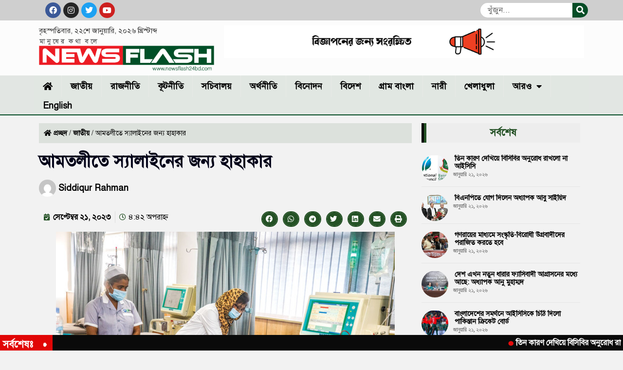

--- FILE ---
content_type: text/html; charset=UTF-8
request_url: https://newsflash24bd.com/%E0%A6%86%E0%A6%AE%E0%A6%A4%E0%A6%B2%E0%A7%80%E0%A6%A4%E0%A7%87-%E0%A6%B8%E0%A7%8D%E0%A6%AF%E0%A6%BE%E0%A6%B2%E0%A6%BE%E0%A6%87%E0%A6%A8%E0%A7%87%E0%A6%B0-%E0%A6%9C%E0%A6%A8%E0%A7%8D%E0%A6%AF/
body_size: 22281
content:
<!doctype html>
<html lang="en-US">
<head>
<meta charset="UTF-8">
<meta name="viewport" content="width=device-width, initial-scale=1">
<link rel="profile" href="https://gmpg.org/xfn/11">
<meta name='robots' content='index, follow, max-image-preview:large, max-snippet:-1, max-video-preview:-1' />
<!-- This site is optimized with the Yoast SEO plugin v26.8 - https://yoast.com/product/yoast-seo-wordpress/ -->
<title>আমতলীতে স্যালাইনের জন্য হাহাকার | Newsflash24bd.com</title>
<link rel="canonical" href="https://newsflash24bd.com/আমতলীতে-স্যালাইনের-জন্য/" />
<meta property="og:locale" content="en_US" />
<meta property="og:type" content="article" />
<meta property="og:title" content="আমতলীতে স্যালাইনের জন্য হাহাকার | Newsflash24bd.com" />
<meta property="og:description" content="আমতলী উপজেলায় স্যালাইনের জন্য হাহাকার সৃষ্টি হয়েছে। স্যালাইন না পেয়ে দিশেহারা হয়ে পরেছে ডেঙ্গুসহ অন্যান্য রোগে আক্রান্ত রোগী ও ও তাদের স্বজনরা। দ্রুত স্যালাইন সরবরাহের দাবী জানিয়েছেন তারা। ঔষধ ব্যবসায়ীদের অভিযোগ স্যালাইন উৎপাদনকারী কোম্পানীগুলো স্যালাইন সরবরাহ বন্ধ রেখেছে। কোম্পানীর প্রতিনিধিদের দাবী চাহিদা অনুযায়ী স্যালাইন উৎপাদন হচ্ছে না। ফলে বাজারে স্যালাইন সরবরাহ বন্ধ রয়েছে। জানাগেছে, গত [&hellip;]" />
<meta property="og:url" content="https://newsflash24bd.com/আমতলীতে-স্যালাইনের-জন্য/" />
<meta property="og:site_name" content="Newsflash24bd.com" />
<meta property="article:publisher" content="https://www.facebook.com/newsflash24bd" />
<meta property="article:published_time" content="2023-09-21T10:42:11+00:00" />
<meta property="og:image" content="https://newsflash24bd.com/wp-content/uploads/2023/09/salin-bd.jpg" />
<meta property="og:image:width" content="696" />
<meta property="og:image:height" content="464" />
<meta property="og:image:type" content="image/jpeg" />
<meta name="author" content="Siddiqur Rahman" />
<meta name="twitter:card" content="summary_large_image" />
<meta name="twitter:creator" content="@newsflash24bd" />
<meta name="twitter:site" content="@newsflash24bd" />
<meta name="twitter:label1" content="Written by" />
<meta name="twitter:data1" content="Siddiqur Rahman" />
<meta name="twitter:label2" content="Est. reading time" />
<meta name="twitter:data2" content="2 minutes" />
<script type="application/ld+json" class="yoast-schema-graph">{"@context":"https://schema.org","@graph":[{"@type":"Article","@id":"https://newsflash24bd.com/%e0%a6%86%e0%a6%ae%e0%a6%a4%e0%a6%b2%e0%a7%80%e0%a6%a4%e0%a7%87-%e0%a6%b8%e0%a7%8d%e0%a6%af%e0%a6%be%e0%a6%b2%e0%a6%be%e0%a6%87%e0%a6%a8%e0%a7%87%e0%a6%b0-%e0%a6%9c%e0%a6%a8%e0%a7%8d%e0%a6%af/#article","isPartOf":{"@id":"https://newsflash24bd.com/%e0%a6%86%e0%a6%ae%e0%a6%a4%e0%a6%b2%e0%a7%80%e0%a6%a4%e0%a7%87-%e0%a6%b8%e0%a7%8d%e0%a6%af%e0%a6%be%e0%a6%b2%e0%a6%be%e0%a6%87%e0%a6%a8%e0%a7%87%e0%a6%b0-%e0%a6%9c%e0%a6%a8%e0%a7%8d%e0%a6%af/"},"author":{"name":"Siddiqur Rahman","@id":"https://newsflash24bd.com/#/schema/person/5336c532f3baa102ee944cef7d2b70b9"},"headline":"আমতলীতে স্যালাইনের জন্য হাহাকার","datePublished":"2023-09-21T10:42:11+00:00","mainEntityOfPage":{"@id":"https://newsflash24bd.com/%e0%a6%86%e0%a6%ae%e0%a6%a4%e0%a6%b2%e0%a7%80%e0%a6%a4%e0%a7%87-%e0%a6%b8%e0%a7%8d%e0%a6%af%e0%a6%be%e0%a6%b2%e0%a6%be%e0%a6%87%e0%a6%a8%e0%a7%87%e0%a6%b0-%e0%a6%9c%e0%a6%a8%e0%a7%8d%e0%a6%af/"},"wordCount":0,"commentCount":0,"publisher":{"@id":"https://newsflash24bd.com/#organization"},"image":{"@id":"https://newsflash24bd.com/%e0%a6%86%e0%a6%ae%e0%a6%a4%e0%a6%b2%e0%a7%80%e0%a6%a4%e0%a7%87-%e0%a6%b8%e0%a7%8d%e0%a6%af%e0%a6%be%e0%a6%b2%e0%a6%be%e0%a6%87%e0%a6%a8%e0%a7%87%e0%a6%b0-%e0%a6%9c%e0%a6%a8%e0%a7%8d%e0%a6%af/#primaryimage"},"thumbnailUrl":"https://newsflash24bd.com/wp-content/uploads/2023/09/salin-bd.jpg","articleSection":["গ্রাম বাংলা","জাতীয়","শীর্ষ সংবাদ","সচিবালয়","স্বাস্থ্য"],"inLanguage":"en-US","potentialAction":[{"@type":"CommentAction","name":"Comment","target":["https://newsflash24bd.com/%e0%a6%86%e0%a6%ae%e0%a6%a4%e0%a6%b2%e0%a7%80%e0%a6%a4%e0%a7%87-%e0%a6%b8%e0%a7%8d%e0%a6%af%e0%a6%be%e0%a6%b2%e0%a6%be%e0%a6%87%e0%a6%a8%e0%a7%87%e0%a6%b0-%e0%a6%9c%e0%a6%a8%e0%a7%8d%e0%a6%af/#respond"]}]},{"@type":"WebPage","@id":"https://newsflash24bd.com/%e0%a6%86%e0%a6%ae%e0%a6%a4%e0%a6%b2%e0%a7%80%e0%a6%a4%e0%a7%87-%e0%a6%b8%e0%a7%8d%e0%a6%af%e0%a6%be%e0%a6%b2%e0%a6%be%e0%a6%87%e0%a6%a8%e0%a7%87%e0%a6%b0-%e0%a6%9c%e0%a6%a8%e0%a7%8d%e0%a6%af/","url":"https://newsflash24bd.com/%e0%a6%86%e0%a6%ae%e0%a6%a4%e0%a6%b2%e0%a7%80%e0%a6%a4%e0%a7%87-%e0%a6%b8%e0%a7%8d%e0%a6%af%e0%a6%be%e0%a6%b2%e0%a6%be%e0%a6%87%e0%a6%a8%e0%a7%87%e0%a6%b0-%e0%a6%9c%e0%a6%a8%e0%a7%8d%e0%a6%af/","name":"আমতলীতে স্যালাইনের জন্য হাহাকার | Newsflash24bd.com","isPartOf":{"@id":"https://newsflash24bd.com/#website"},"primaryImageOfPage":{"@id":"https://newsflash24bd.com/%e0%a6%86%e0%a6%ae%e0%a6%a4%e0%a6%b2%e0%a7%80%e0%a6%a4%e0%a7%87-%e0%a6%b8%e0%a7%8d%e0%a6%af%e0%a6%be%e0%a6%b2%e0%a6%be%e0%a6%87%e0%a6%a8%e0%a7%87%e0%a6%b0-%e0%a6%9c%e0%a6%a8%e0%a7%8d%e0%a6%af/#primaryimage"},"image":{"@id":"https://newsflash24bd.com/%e0%a6%86%e0%a6%ae%e0%a6%a4%e0%a6%b2%e0%a7%80%e0%a6%a4%e0%a7%87-%e0%a6%b8%e0%a7%8d%e0%a6%af%e0%a6%be%e0%a6%b2%e0%a6%be%e0%a6%87%e0%a6%a8%e0%a7%87%e0%a6%b0-%e0%a6%9c%e0%a6%a8%e0%a7%8d%e0%a6%af/#primaryimage"},"thumbnailUrl":"https://newsflash24bd.com/wp-content/uploads/2023/09/salin-bd.jpg","datePublished":"2023-09-21T10:42:11+00:00","breadcrumb":{"@id":"https://newsflash24bd.com/%e0%a6%86%e0%a6%ae%e0%a6%a4%e0%a6%b2%e0%a7%80%e0%a6%a4%e0%a7%87-%e0%a6%b8%e0%a7%8d%e0%a6%af%e0%a6%be%e0%a6%b2%e0%a6%be%e0%a6%87%e0%a6%a8%e0%a7%87%e0%a6%b0-%e0%a6%9c%e0%a6%a8%e0%a7%8d%e0%a6%af/#breadcrumb"},"inLanguage":"en-US","potentialAction":[{"@type":"ReadAction","target":["https://newsflash24bd.com/%e0%a6%86%e0%a6%ae%e0%a6%a4%e0%a6%b2%e0%a7%80%e0%a6%a4%e0%a7%87-%e0%a6%b8%e0%a7%8d%e0%a6%af%e0%a6%be%e0%a6%b2%e0%a6%be%e0%a6%87%e0%a6%a8%e0%a7%87%e0%a6%b0-%e0%a6%9c%e0%a6%a8%e0%a7%8d%e0%a6%af/"]}]},{"@type":"ImageObject","inLanguage":"en-US","@id":"https://newsflash24bd.com/%e0%a6%86%e0%a6%ae%e0%a6%a4%e0%a6%b2%e0%a7%80%e0%a6%a4%e0%a7%87-%e0%a6%b8%e0%a7%8d%e0%a6%af%e0%a6%be%e0%a6%b2%e0%a6%be%e0%a6%87%e0%a6%a8%e0%a7%87%e0%a6%b0-%e0%a6%9c%e0%a6%a8%e0%a7%8d%e0%a6%af/#primaryimage","url":"https://newsflash24bd.com/wp-content/uploads/2023/09/salin-bd.jpg","contentUrl":"https://newsflash24bd.com/wp-content/uploads/2023/09/salin-bd.jpg","width":696,"height":464},{"@type":"BreadcrumbList","@id":"https://newsflash24bd.com/%e0%a6%86%e0%a6%ae%e0%a6%a4%e0%a6%b2%e0%a7%80%e0%a6%a4%e0%a7%87-%e0%a6%b8%e0%a7%8d%e0%a6%af%e0%a6%be%e0%a6%b2%e0%a6%be%e0%a6%87%e0%a6%a8%e0%a7%87%e0%a6%b0-%e0%a6%9c%e0%a6%a8%e0%a7%8d%e0%a6%af/#breadcrumb","itemListElement":[{"@type":"ListItem","position":1,"name":"প্রচ্ছদ","item":"https://newsflash24bd.com/"},{"@type":"ListItem","position":2,"name":"জাতীয়","item":"https://newsflash24bd.com/category/national/"},{"@type":"ListItem","position":3,"name":"আমতলীতে স্যালাইনের জন্য হাহাকার"}]},{"@type":"WebSite","@id":"https://newsflash24bd.com/#website","url":"https://newsflash24bd.com/","name":"Newsflash24bd.com","description":"National News portal of Bangladesh","publisher":{"@id":"https://newsflash24bd.com/#organization"},"alternateName":"Newsflash24bd.com","potentialAction":[{"@type":"SearchAction","target":{"@type":"EntryPoint","urlTemplate":"https://newsflash24bd.com/?s={search_term_string}"},"query-input":{"@type":"PropertyValueSpecification","valueRequired":true,"valueName":"search_term_string"}}],"inLanguage":"en-US"},{"@type":"Organization","@id":"https://newsflash24bd.com/#organization","name":"Newsflash24bd.com","url":"https://newsflash24bd.com/","logo":{"@type":"ImageObject","inLanguage":"en-US","@id":"https://newsflash24bd.com/#/schema/logo/image/","url":"https://newsflash24bd.com/wp-content/uploads/2022/06/Newsflash24logo1.png","contentUrl":"https://newsflash24bd.com/wp-content/uploads/2022/06/Newsflash24logo1.png","width":509,"height":94,"caption":"Newsflash24bd.com"},"image":{"@id":"https://newsflash24bd.com/#/schema/logo/image/"},"sameAs":["https://www.facebook.com/newsflash24bd","https://x.com/newsflash24bd"]},{"@type":"Person","@id":"https://newsflash24bd.com/#/schema/person/5336c532f3baa102ee944cef7d2b70b9","name":"Siddiqur Rahman","image":{"@type":"ImageObject","inLanguage":"en-US","@id":"https://newsflash24bd.com/#/schema/person/image/","url":"https://secure.gravatar.com/avatar/6213d5e39f763e3bf40f8de8c426c942ae309e80e0df12893186952b58fa66fd?s=96&d=mm&r=g","contentUrl":"https://secure.gravatar.com/avatar/6213d5e39f763e3bf40f8de8c426c942ae309e80e0df12893186952b58fa66fd?s=96&d=mm&r=g","caption":"Siddiqur Rahman"},"sameAs":["https://newsflash24bd.com"],"url":"https://newsflash24bd.com/author/editor/"}]}</script>
<!-- / Yoast SEO plugin. -->
<link rel="alternate" type="application/rss+xml" title="Newsflash24bd.com &raquo; Feed" href="https://newsflash24bd.com/feed/" />
<link rel="alternate" type="application/rss+xml" title="Newsflash24bd.com &raquo; Comments Feed" href="https://newsflash24bd.com/comments/feed/" />
<link rel="alternate" type="application/rss+xml" title="Newsflash24bd.com &raquo; আমতলীতে স্যালাইনের জন্য হাহাকার Comments Feed" href="https://newsflash24bd.com/%e0%a6%86%e0%a6%ae%e0%a6%a4%e0%a6%b2%e0%a7%80%e0%a6%a4%e0%a7%87-%e0%a6%b8%e0%a7%8d%e0%a6%af%e0%a6%be%e0%a6%b2%e0%a6%be%e0%a6%87%e0%a6%a8%e0%a7%87%e0%a6%b0-%e0%a6%9c%e0%a6%a8%e0%a7%8d%e0%a6%af/feed/" />
<link rel="alternate" title="oEmbed (JSON)" type="application/json+oembed" href="https://newsflash24bd.com/wp-json/oembed/1.0/embed?url=https%3A%2F%2Fnewsflash24bd.com%2F%25e0%25a6%2586%25e0%25a6%25ae%25e0%25a6%25a4%25e0%25a6%25b2%25e0%25a7%2580%25e0%25a6%25a4%25e0%25a7%2587-%25e0%25a6%25b8%25e0%25a7%258d%25e0%25a6%25af%25e0%25a6%25be%25e0%25a6%25b2%25e0%25a6%25be%25e0%25a6%2587%25e0%25a6%25a8%25e0%25a7%2587%25e0%25a6%25b0-%25e0%25a6%259c%25e0%25a6%25a8%25e0%25a7%258d%25e0%25a6%25af%2F" />
<link rel="alternate" title="oEmbed (XML)" type="text/xml+oembed" href="https://newsflash24bd.com/wp-json/oembed/1.0/embed?url=https%3A%2F%2Fnewsflash24bd.com%2F%25e0%25a6%2586%25e0%25a6%25ae%25e0%25a6%25a4%25e0%25a6%25b2%25e0%25a7%2580%25e0%25a6%25a4%25e0%25a7%2587-%25e0%25a6%25b8%25e0%25a7%258d%25e0%25a6%25af%25e0%25a6%25be%25e0%25a6%25b2%25e0%25a6%25be%25e0%25a6%2587%25e0%25a6%25a8%25e0%25a7%2587%25e0%25a6%25b0-%25e0%25a6%259c%25e0%25a6%25a8%25e0%25a7%258d%25e0%25a6%25af%2F&#038;format=xml" />
<style id='wp-img-auto-sizes-contain-inline-css'>
img:is([sizes=auto i],[sizes^="auto," i]){contain-intrinsic-size:3000px 1500px}
/*# sourceURL=wp-img-auto-sizes-contain-inline-css */
</style>
<style id='wp-emoji-styles-inline-css'>
img.wp-smiley, img.emoji {
display: inline !important;
border: none !important;
box-shadow: none !important;
height: 1em !important;
width: 1em !important;
margin: 0 0.07em !important;
vertical-align: -0.1em !important;
background: none !important;
padding: 0 !important;
}
/*# sourceURL=wp-emoji-styles-inline-css */
</style>
<!-- <link rel='stylesheet' id='wp-block-library-css' href='https://newsflash24bd.com/wp-includes/css/dist/block-library/style.min.css?ver=6.9' media='all' /> -->
<link rel="stylesheet" type="text/css" href="//newsflash24bd.com/wp-content/cache/wpfc-minified/laubyrbl/ux2k.css" media="all"/>
<style id='global-styles-inline-css'>
:root{--wp--preset--aspect-ratio--square: 1;--wp--preset--aspect-ratio--4-3: 4/3;--wp--preset--aspect-ratio--3-4: 3/4;--wp--preset--aspect-ratio--3-2: 3/2;--wp--preset--aspect-ratio--2-3: 2/3;--wp--preset--aspect-ratio--16-9: 16/9;--wp--preset--aspect-ratio--9-16: 9/16;--wp--preset--color--black: #000000;--wp--preset--color--cyan-bluish-gray: #abb8c3;--wp--preset--color--white: #ffffff;--wp--preset--color--pale-pink: #f78da7;--wp--preset--color--vivid-red: #cf2e2e;--wp--preset--color--luminous-vivid-orange: #ff6900;--wp--preset--color--luminous-vivid-amber: #fcb900;--wp--preset--color--light-green-cyan: #7bdcb5;--wp--preset--color--vivid-green-cyan: #00d084;--wp--preset--color--pale-cyan-blue: #8ed1fc;--wp--preset--color--vivid-cyan-blue: #0693e3;--wp--preset--color--vivid-purple: #9b51e0;--wp--preset--gradient--vivid-cyan-blue-to-vivid-purple: linear-gradient(135deg,rgb(6,147,227) 0%,rgb(155,81,224) 100%);--wp--preset--gradient--light-green-cyan-to-vivid-green-cyan: linear-gradient(135deg,rgb(122,220,180) 0%,rgb(0,208,130) 100%);--wp--preset--gradient--luminous-vivid-amber-to-luminous-vivid-orange: linear-gradient(135deg,rgb(252,185,0) 0%,rgb(255,105,0) 100%);--wp--preset--gradient--luminous-vivid-orange-to-vivid-red: linear-gradient(135deg,rgb(255,105,0) 0%,rgb(207,46,46) 100%);--wp--preset--gradient--very-light-gray-to-cyan-bluish-gray: linear-gradient(135deg,rgb(238,238,238) 0%,rgb(169,184,195) 100%);--wp--preset--gradient--cool-to-warm-spectrum: linear-gradient(135deg,rgb(74,234,220) 0%,rgb(151,120,209) 20%,rgb(207,42,186) 40%,rgb(238,44,130) 60%,rgb(251,105,98) 80%,rgb(254,248,76) 100%);--wp--preset--gradient--blush-light-purple: linear-gradient(135deg,rgb(255,206,236) 0%,rgb(152,150,240) 100%);--wp--preset--gradient--blush-bordeaux: linear-gradient(135deg,rgb(254,205,165) 0%,rgb(254,45,45) 50%,rgb(107,0,62) 100%);--wp--preset--gradient--luminous-dusk: linear-gradient(135deg,rgb(255,203,112) 0%,rgb(199,81,192) 50%,rgb(65,88,208) 100%);--wp--preset--gradient--pale-ocean: linear-gradient(135deg,rgb(255,245,203) 0%,rgb(182,227,212) 50%,rgb(51,167,181) 100%);--wp--preset--gradient--electric-grass: linear-gradient(135deg,rgb(202,248,128) 0%,rgb(113,206,126) 100%);--wp--preset--gradient--midnight: linear-gradient(135deg,rgb(2,3,129) 0%,rgb(40,116,252) 100%);--wp--preset--font-size--small: 13px;--wp--preset--font-size--medium: 20px;--wp--preset--font-size--large: 36px;--wp--preset--font-size--x-large: 42px;--wp--preset--spacing--20: 0.44rem;--wp--preset--spacing--30: 0.67rem;--wp--preset--spacing--40: 1rem;--wp--preset--spacing--50: 1.5rem;--wp--preset--spacing--60: 2.25rem;--wp--preset--spacing--70: 3.38rem;--wp--preset--spacing--80: 5.06rem;--wp--preset--shadow--natural: 6px 6px 9px rgba(0, 0, 0, 0.2);--wp--preset--shadow--deep: 12px 12px 50px rgba(0, 0, 0, 0.4);--wp--preset--shadow--sharp: 6px 6px 0px rgba(0, 0, 0, 0.2);--wp--preset--shadow--outlined: 6px 6px 0px -3px rgb(255, 255, 255), 6px 6px rgb(0, 0, 0);--wp--preset--shadow--crisp: 6px 6px 0px rgb(0, 0, 0);}:root { --wp--style--global--content-size: 800px;--wp--style--global--wide-size: 1200px; }:where(body) { margin: 0; }.wp-site-blocks > .alignleft { float: left; margin-right: 2em; }.wp-site-blocks > .alignright { float: right; margin-left: 2em; }.wp-site-blocks > .aligncenter { justify-content: center; margin-left: auto; margin-right: auto; }:where(.wp-site-blocks) > * { margin-block-start: 24px; margin-block-end: 0; }:where(.wp-site-blocks) > :first-child { margin-block-start: 0; }:where(.wp-site-blocks) > :last-child { margin-block-end: 0; }:root { --wp--style--block-gap: 24px; }:root :where(.is-layout-flow) > :first-child{margin-block-start: 0;}:root :where(.is-layout-flow) > :last-child{margin-block-end: 0;}:root :where(.is-layout-flow) > *{margin-block-start: 24px;margin-block-end: 0;}:root :where(.is-layout-constrained) > :first-child{margin-block-start: 0;}:root :where(.is-layout-constrained) > :last-child{margin-block-end: 0;}:root :where(.is-layout-constrained) > *{margin-block-start: 24px;margin-block-end: 0;}:root :where(.is-layout-flex){gap: 24px;}:root :where(.is-layout-grid){gap: 24px;}.is-layout-flow > .alignleft{float: left;margin-inline-start: 0;margin-inline-end: 2em;}.is-layout-flow > .alignright{float: right;margin-inline-start: 2em;margin-inline-end: 0;}.is-layout-flow > .aligncenter{margin-left: auto !important;margin-right: auto !important;}.is-layout-constrained > .alignleft{float: left;margin-inline-start: 0;margin-inline-end: 2em;}.is-layout-constrained > .alignright{float: right;margin-inline-start: 2em;margin-inline-end: 0;}.is-layout-constrained > .aligncenter{margin-left: auto !important;margin-right: auto !important;}.is-layout-constrained > :where(:not(.alignleft):not(.alignright):not(.alignfull)){max-width: var(--wp--style--global--content-size);margin-left: auto !important;margin-right: auto !important;}.is-layout-constrained > .alignwide{max-width: var(--wp--style--global--wide-size);}body .is-layout-flex{display: flex;}.is-layout-flex{flex-wrap: wrap;align-items: center;}.is-layout-flex > :is(*, div){margin: 0;}body .is-layout-grid{display: grid;}.is-layout-grid > :is(*, div){margin: 0;}body{padding-top: 0px;padding-right: 0px;padding-bottom: 0px;padding-left: 0px;}a:where(:not(.wp-element-button)){text-decoration: underline;}:root :where(.wp-element-button, .wp-block-button__link){background-color: #32373c;border-width: 0;color: #fff;font-family: inherit;font-size: inherit;font-style: inherit;font-weight: inherit;letter-spacing: inherit;line-height: inherit;padding-top: calc(0.667em + 2px);padding-right: calc(1.333em + 2px);padding-bottom: calc(0.667em + 2px);padding-left: calc(1.333em + 2px);text-decoration: none;text-transform: inherit;}.has-black-color{color: var(--wp--preset--color--black) !important;}.has-cyan-bluish-gray-color{color: var(--wp--preset--color--cyan-bluish-gray) !important;}.has-white-color{color: var(--wp--preset--color--white) !important;}.has-pale-pink-color{color: var(--wp--preset--color--pale-pink) !important;}.has-vivid-red-color{color: var(--wp--preset--color--vivid-red) !important;}.has-luminous-vivid-orange-color{color: var(--wp--preset--color--luminous-vivid-orange) !important;}.has-luminous-vivid-amber-color{color: var(--wp--preset--color--luminous-vivid-amber) !important;}.has-light-green-cyan-color{color: var(--wp--preset--color--light-green-cyan) !important;}.has-vivid-green-cyan-color{color: var(--wp--preset--color--vivid-green-cyan) !important;}.has-pale-cyan-blue-color{color: var(--wp--preset--color--pale-cyan-blue) !important;}.has-vivid-cyan-blue-color{color: var(--wp--preset--color--vivid-cyan-blue) !important;}.has-vivid-purple-color{color: var(--wp--preset--color--vivid-purple) !important;}.has-black-background-color{background-color: var(--wp--preset--color--black) !important;}.has-cyan-bluish-gray-background-color{background-color: var(--wp--preset--color--cyan-bluish-gray) !important;}.has-white-background-color{background-color: var(--wp--preset--color--white) !important;}.has-pale-pink-background-color{background-color: var(--wp--preset--color--pale-pink) !important;}.has-vivid-red-background-color{background-color: var(--wp--preset--color--vivid-red) !important;}.has-luminous-vivid-orange-background-color{background-color: var(--wp--preset--color--luminous-vivid-orange) !important;}.has-luminous-vivid-amber-background-color{background-color: var(--wp--preset--color--luminous-vivid-amber) !important;}.has-light-green-cyan-background-color{background-color: var(--wp--preset--color--light-green-cyan) !important;}.has-vivid-green-cyan-background-color{background-color: var(--wp--preset--color--vivid-green-cyan) !important;}.has-pale-cyan-blue-background-color{background-color: var(--wp--preset--color--pale-cyan-blue) !important;}.has-vivid-cyan-blue-background-color{background-color: var(--wp--preset--color--vivid-cyan-blue) !important;}.has-vivid-purple-background-color{background-color: var(--wp--preset--color--vivid-purple) !important;}.has-black-border-color{border-color: var(--wp--preset--color--black) !important;}.has-cyan-bluish-gray-border-color{border-color: var(--wp--preset--color--cyan-bluish-gray) !important;}.has-white-border-color{border-color: var(--wp--preset--color--white) !important;}.has-pale-pink-border-color{border-color: var(--wp--preset--color--pale-pink) !important;}.has-vivid-red-border-color{border-color: var(--wp--preset--color--vivid-red) !important;}.has-luminous-vivid-orange-border-color{border-color: var(--wp--preset--color--luminous-vivid-orange) !important;}.has-luminous-vivid-amber-border-color{border-color: var(--wp--preset--color--luminous-vivid-amber) !important;}.has-light-green-cyan-border-color{border-color: var(--wp--preset--color--light-green-cyan) !important;}.has-vivid-green-cyan-border-color{border-color: var(--wp--preset--color--vivid-green-cyan) !important;}.has-pale-cyan-blue-border-color{border-color: var(--wp--preset--color--pale-cyan-blue) !important;}.has-vivid-cyan-blue-border-color{border-color: var(--wp--preset--color--vivid-cyan-blue) !important;}.has-vivid-purple-border-color{border-color: var(--wp--preset--color--vivid-purple) !important;}.has-vivid-cyan-blue-to-vivid-purple-gradient-background{background: var(--wp--preset--gradient--vivid-cyan-blue-to-vivid-purple) !important;}.has-light-green-cyan-to-vivid-green-cyan-gradient-background{background: var(--wp--preset--gradient--light-green-cyan-to-vivid-green-cyan) !important;}.has-luminous-vivid-amber-to-luminous-vivid-orange-gradient-background{background: var(--wp--preset--gradient--luminous-vivid-amber-to-luminous-vivid-orange) !important;}.has-luminous-vivid-orange-to-vivid-red-gradient-background{background: var(--wp--preset--gradient--luminous-vivid-orange-to-vivid-red) !important;}.has-very-light-gray-to-cyan-bluish-gray-gradient-background{background: var(--wp--preset--gradient--very-light-gray-to-cyan-bluish-gray) !important;}.has-cool-to-warm-spectrum-gradient-background{background: var(--wp--preset--gradient--cool-to-warm-spectrum) !important;}.has-blush-light-purple-gradient-background{background: var(--wp--preset--gradient--blush-light-purple) !important;}.has-blush-bordeaux-gradient-background{background: var(--wp--preset--gradient--blush-bordeaux) !important;}.has-luminous-dusk-gradient-background{background: var(--wp--preset--gradient--luminous-dusk) !important;}.has-pale-ocean-gradient-background{background: var(--wp--preset--gradient--pale-ocean) !important;}.has-electric-grass-gradient-background{background: var(--wp--preset--gradient--electric-grass) !important;}.has-midnight-gradient-background{background: var(--wp--preset--gradient--midnight) !important;}.has-small-font-size{font-size: var(--wp--preset--font-size--small) !important;}.has-medium-font-size{font-size: var(--wp--preset--font-size--medium) !important;}.has-large-font-size{font-size: var(--wp--preset--font-size--large) !important;}.has-x-large-font-size{font-size: var(--wp--preset--font-size--x-large) !important;}
:root :where(.wp-block-pullquote){font-size: 1.5em;line-height: 1.6;}
/*# sourceURL=global-styles-inline-css */
</style>
<!-- <link rel='stylesheet' id='hello-elementor-css' href='https://newsflash24bd.com/wp-content/themes/hello-elementor/assets/css/reset.css?ver=3.4.6' media='all' /> -->
<!-- <link rel='stylesheet' id='hello-elementor-theme-style-css' href='https://newsflash24bd.com/wp-content/themes/hello-elementor/assets/css/theme.css?ver=3.4.6' media='all' /> -->
<!-- <link rel='stylesheet' id='hello-elementor-header-footer-css' href='https://newsflash24bd.com/wp-content/themes/hello-elementor/assets/css/header-footer.css?ver=3.4.6' media='all' /> -->
<!-- <link rel='stylesheet' id='elementor-frontend-css' href='https://newsflash24bd.com/wp-content/plugins/elementor/assets/css/frontend.min.css?ver=3.34.2' media='all' /> -->
<link rel="stylesheet" type="text/css" href="//newsflash24bd.com/wp-content/cache/wpfc-minified/o8c59tg/7tst1.css" media="all"/>
<link rel='stylesheet' id='elementor-post-9-css' href='https://newsflash24bd.com/wp-content/uploads/elementor/css/post-9.css?ver=1766102404' media='all' />
<!-- <link rel='stylesheet' id='e-animation-shrink-css' href='https://newsflash24bd.com/wp-content/plugins/elementor/assets/lib/animations/styles/e-animation-shrink.min.css?ver=3.34.2' media='all' /> -->
<!-- <link rel='stylesheet' id='widget-social-icons-css' href='https://newsflash24bd.com/wp-content/plugins/elementor/assets/css/widget-social-icons.min.css?ver=3.34.2' media='all' /> -->
<!-- <link rel='stylesheet' id='e-apple-webkit-css' href='https://newsflash24bd.com/wp-content/plugins/elementor/assets/css/conditionals/apple-webkit.min.css?ver=3.34.2' media='all' /> -->
<!-- <link rel='stylesheet' id='widget-search-form-css' href='https://newsflash24bd.com/wp-content/plugins/elementor-pro/assets/css/widget-search-form.min.css?ver=3.32.3' media='all' /> -->
<!-- <link rel='stylesheet' id='elementor-icons-shared-0-css' href='https://newsflash24bd.com/wp-content/plugins/elementor/assets/lib/font-awesome/css/fontawesome.min.css?ver=5.15.3' media='all' /> -->
<!-- <link rel='stylesheet' id='elementor-icons-fa-solid-css' href='https://newsflash24bd.com/wp-content/plugins/elementor/assets/lib/font-awesome/css/solid.min.css?ver=5.15.3' media='all' /> -->
<!-- <link rel='stylesheet' id='widget-image-css' href='https://newsflash24bd.com/wp-content/plugins/elementor/assets/css/widget-image.min.css?ver=3.34.2' media='all' /> -->
<!-- <link rel='stylesheet' id='widget-nav-menu-css' href='https://newsflash24bd.com/wp-content/plugins/elementor-pro/assets/css/widget-nav-menu.min.css?ver=3.32.3' media='all' /> -->
<!-- <link rel='stylesheet' id='widget-heading-css' href='https://newsflash24bd.com/wp-content/plugins/elementor/assets/css/widget-heading.min.css?ver=3.34.2' media='all' /> -->
<!-- <link rel='stylesheet' id='widget-breadcrumbs-css' href='https://newsflash24bd.com/wp-content/plugins/elementor-pro/assets/css/widget-breadcrumbs.min.css?ver=3.32.3' media='all' /> -->
<!-- <link rel='stylesheet' id='widget-post-info-css' href='https://newsflash24bd.com/wp-content/plugins/elementor-pro/assets/css/widget-post-info.min.css?ver=3.32.3' media='all' /> -->
<!-- <link rel='stylesheet' id='widget-icon-list-css' href='https://newsflash24bd.com/wp-content/plugins/elementor/assets/css/widget-icon-list.min.css?ver=3.34.2' media='all' /> -->
<!-- <link rel='stylesheet' id='elementor-icons-fa-regular-css' href='https://newsflash24bd.com/wp-content/plugins/elementor/assets/lib/font-awesome/css/regular.min.css?ver=5.15.3' media='all' /> -->
<!-- <link rel='stylesheet' id='widget-share-buttons-css' href='https://newsflash24bd.com/wp-content/plugins/elementor-pro/assets/css/widget-share-buttons.min.css?ver=3.32.3' media='all' /> -->
<!-- <link rel='stylesheet' id='elementor-icons-fa-brands-css' href='https://newsflash24bd.com/wp-content/plugins/elementor/assets/lib/font-awesome/css/brands.min.css?ver=5.15.3' media='all' /> -->
<!-- <link rel='stylesheet' id='widget-social-css' href='https://newsflash24bd.com/wp-content/plugins/elementor-pro/assets/css/widget-social.min.css?ver=3.32.3' media='all' /> -->
<!-- <link rel='stylesheet' id='widget-posts-css' href='https://newsflash24bd.com/wp-content/plugins/elementor-pro/assets/css/widget-posts.min.css?ver=3.32.3' media='all' /> -->
<!-- <link rel='stylesheet' id='elementor-icons-css' href='https://newsflash24bd.com/wp-content/plugins/elementor/assets/lib/eicons/css/elementor-icons.min.css?ver=5.46.0' media='all' /> -->
<!-- <link rel='stylesheet' id='font-awesome-5-all-css' href='https://newsflash24bd.com/wp-content/plugins/elementor/assets/lib/font-awesome/css/all.min.css?ver=3.34.2' media='all' /> -->
<!-- <link rel='stylesheet' id='font-awesome-4-shim-css' href='https://newsflash24bd.com/wp-content/plugins/elementor/assets/lib/font-awesome/css/v4-shims.min.css?ver=3.34.2' media='all' /> -->
<link rel="stylesheet" type="text/css" href="//newsflash24bd.com/wp-content/cache/wpfc-minified/q782gvao/4ap75.css" media="all"/>
<link rel='stylesheet' id='elementor-post-116-css' href='https://newsflash24bd.com/wp-content/uploads/elementor/css/post-116.css?ver=1766102404' media='all' />
<link rel='stylesheet' id='elementor-post-127-css' href='https://newsflash24bd.com/wp-content/uploads/elementor/css/post-127.css?ver=1766102404' media='all' />
<link rel='stylesheet' id='elementor-post-197-css' href='https://newsflash24bd.com/wp-content/uploads/elementor/css/post-197.css?ver=1766102404' media='all' />
<!-- <link rel='stylesheet' id='ekit-widget-styles-css' href='https://newsflash24bd.com/wp-content/plugins/elementskit-lite/widgets/init/assets/css/widget-styles.css?ver=3.7.8' media='all' /> -->
<!-- <link rel='stylesheet' id='ekit-responsive-css' href='https://newsflash24bd.com/wp-content/plugins/elementskit-lite/widgets/init/assets/css/responsive.css?ver=3.7.8' media='all' /> -->
<!-- <link rel='stylesheet' id='elementor-gf-local-roboto-css' href='https://newsflash24bd.com/wp-content/uploads/elementor/google-fonts/css/roboto.css?ver=1742252438' media='all' /> -->
<!-- <link rel='stylesheet' id='elementor-gf-local-robotoslab-css' href='https://newsflash24bd.com/wp-content/uploads/elementor/google-fonts/css/robotoslab.css?ver=1742252441' media='all' /> -->
<!-- <link rel='stylesheet' id='elementor-icons-ekiticons-css' href='https://newsflash24bd.com/wp-content/plugins/elementskit-lite/modules/elementskit-icon-pack/assets/css/ekiticons.css?ver=3.7.8' media='all' /> -->
<script src='//newsflash24bd.com/wp-content/cache/wpfc-minified/6jvbstye/ux2k.js' type="text/javascript"></script>
<!-- <script src="https://newsflash24bd.com/wp-includes/js/jquery/jquery.min.js?ver=3.7.1" id="jquery-core-js"></script> -->
<!-- <script src="https://newsflash24bd.com/wp-includes/js/jquery/jquery-migrate.min.js?ver=3.4.1" id="jquery-migrate-js"></script> -->
<!-- <script src="https://newsflash24bd.com/wp-content/plugins/elementor/assets/lib/font-awesome/js/v4-shims.min.js?ver=3.34.2" id="font-awesome-4-shim-js"></script> -->
<link rel="https://api.w.org/" href="https://newsflash24bd.com/wp-json/" /><link rel="alternate" title="JSON" type="application/json" href="https://newsflash24bd.com/wp-json/wp/v2/posts/47624" /><link rel="EditURI" type="application/rsd+xml" title="RSD" href="https://newsflash24bd.com/xmlrpc.php?rsd" />
<meta name="generator" content="WordPress 6.9" />
<link rel='shortlink' href='https://newsflash24bd.com/?p=47624' />
<!-- <link rel="stylesheet" type="text/css" href="https://newsflash24bd.com/wp-content/plugins/CIT_T‪igger/css/style.css" > -->
<link rel="stylesheet" type="text/css" href="//newsflash24bd.com/wp-content/cache/wpfc-minified/5gzpyf3/4ap75.css" media="all"/>	<script type="text/javascript">
var ajaxurl = 'https://newsflash24bd.com/wp-admin/admin-ajax.php';
</script>
<style type="text/css">
.ajax-calendar{
position:relative;
}
#bddp_ac_widget th {
background: none repeat scroll 0 0 #2cb2bc;
color: #FFFFFF;
font-weight: normal;
padding: 5px 1px;
text-align: center;
font-size: 16px;
}
#bddp_ac_widget {
padding: 5px;
}
#bddp_ac_widget td {
border: 1px solid #CCCCCC;
text-align: center;
}
#my-calendar a {
background: none repeat scroll 0 0 #008000;
color: #FFFFFF;
display: block;
padding: 6px 0;
width: 100% !important;
}
#my-calendar{
width:100%;
}
#my_calender span {
display: block;
padding: 6px 0;
width: 100% !important;
}
#today a,#today span {
background: none repeat scroll 0 0 #2cb2bc !important;
color: #FFFFFF;
}
#bddp_ac_widget #my_year {
float: right;
}
.select_ca #my_month {
float: left;
}
</style>
<!-- <link href="https://newsflash24bd.com/wp-content/plugins/bangla-web-fonts/solaiman-lipi/font.css" rel="stylesheet"> -->
<link rel="stylesheet" type="text/css" href="//newsflash24bd.com/wp-content/cache/wpfc-minified/dskfp4dk/ux2k.css" media="all"/>		<style>
body, article, h1, h2, h3, h4, h5, h6, textarea, input, select, .topbar, .main-menu, .breadcrumb, .copyrights-area, form span.required {
font-family: 'SolaimanLipi', Arial, sans-serif !important;
}
</style>
<meta name="generator" content="Elementor 3.34.2; features: additional_custom_breakpoints; settings: css_print_method-external, google_font-enabled, font_display-auto">
<style>
.e-con.e-parent:nth-of-type(n+4):not(.e-lazyloaded):not(.e-no-lazyload),
.e-con.e-parent:nth-of-type(n+4):not(.e-lazyloaded):not(.e-no-lazyload) * {
background-image: none !important;
}
@media screen and (max-height: 1024px) {
.e-con.e-parent:nth-of-type(n+3):not(.e-lazyloaded):not(.e-no-lazyload),
.e-con.e-parent:nth-of-type(n+3):not(.e-lazyloaded):not(.e-no-lazyload) * {
background-image: none !important;
}
}
@media screen and (max-height: 640px) {
.e-con.e-parent:nth-of-type(n+2):not(.e-lazyloaded):not(.e-no-lazyload),
.e-con.e-parent:nth-of-type(n+2):not(.e-lazyloaded):not(.e-no-lazyload) * {
background-image: none !important;
}
}
</style>
<link rel="icon" href="https://newsflash24bd.com/wp-content/uploads/2024/01/cropped-newsflash24bd-fav-icon-32x32.png" sizes="32x32" />
<link rel="icon" href="https://newsflash24bd.com/wp-content/uploads/2024/01/cropped-newsflash24bd-fav-icon-192x192.png" sizes="192x192" />
<link rel="apple-touch-icon" href="https://newsflash24bd.com/wp-content/uploads/2024/01/cropped-newsflash24bd-fav-icon-180x180.png" />
<meta name="msapplication-TileImage" content="https://newsflash24bd.com/wp-content/uploads/2024/01/cropped-newsflash24bd-fav-icon-270x270.png" />
<style id="wp-custom-css">
/* Menu-css */
.elementor-8 .elementor-element.elementor-element-0ce9f08 .elementor-nav-menu--main .elementor-item {
color: #FFFFFF;
border-right: 1px solid #fff;
padding-left: 22px;
}
.elementor-116 .elementor-element.elementor-element-6441c2ba .elementor-nav-menu--main .elementor-item {
fill: #030303;
font-family: 'SolaimanLipi';
}
.elementor-nav-menu--main .elementor-nav-menu a, .elementor-nav-menu--main .elementor-nav-menu a.highlighted, .elementor-nav-menu--main .elementor-nav-menu a:focus, .elementor-nav-menu--main .elementor-nav-menu a:hover {
padding: 8px 20.9px;
}
li.menu-item.menu-item-type-taxonomy.menu-item-object-category.menu-item-87 a {
border-right: none !important;
/* border-right: 1px solid transparent !important; */
}
/* footer */
.site-info-holder p {
margin-bottom: 0px;
text-align: center;
color: #fff;
}
/* border-raduis1 */
.elementor-39 .elementor-element.elementor-element-5db041f .elementor-post {
border-style: solid;
border-width: 0px 0px 0px 0px;
border-radius: 0px;
padding: 0px 0px 0px 0px;
border-bottom: 1px solid #e5e5e5;
}
.elementor-39 .elementor-element.elementor-element-5db041f .elementor-post:last-child{
border-bottom: none;
}
h3.tab__post--title {
position: relative;
top: -10px;
}
/* single-post-btn */
.elementor-widget-button .elementor-button {
font-weight: 500;
background-color: transparent;
}
aside#media_image-2 img {
width: 100%;
}
aside#media_image-3 img {
width: 100%;
}
.elementor-element.elementor-element-2942af7.elementor-widget.elementor-widget-image img {
width: 100%;
}
.elementor-element.elementor-element-ab13deb.elementor-widget.elementor-widget-image img {
width: 100%;
}
.elementor-element.elementor-element-59d4e60.elementor-widget.elementor-widget-image img {
width: 100%;
}
.elementor-39 .elementor-element.elementor-element-781d16d .elementor-post__title, .elementor-39 .elementor-element.elementor-element-781d16d .elementor-post__title a {
color: #000000;
font-size: 14px;
font-weight: 600;
overflow: hidden;
display: -webkit-box;
-webkit-line-clamp: 2;
-webkit-box-orient: vertical;
}
/* 
pagination */
a.page-numbers {
background: white;
padding: 3px 10px;
color: #000;
}
span.page-numbers.current {
background: red;
padding: 3px 10px;
color: #fff;
}
/* border */
.elementor-39 .elementor-element.elementor-element-5db041f .elementor-post__thumbnail {
border-radius: 50% 50% 50% 50%;
border: 1px solid red;
}
.elementor-39 .elementor-element.elementor-element-3c065b0 .elementor-post__thumbnail {
border: 1px solid red;
}
.elementor-39 .elementor-element.elementor-element-f2e0b6b .elementor-post__thumbnail {
border: 1px solid red;
}
.elementor-39 .elementor-element.elementor-element-e0df530 .elementor-post__thumbnail {
border: 1px solid red;
}
.elementor-39 .elementor-element.elementor-element-9f2f75d .elementor-post__thumbnail {
border: 1px solid red;
}
.elementor-39 .elementor-element.elementor-element-27dc0f0 .elementor-post__thumbnail, .elementor-39 .elementor-element.elementor-element-522014b .elementor-post__thumbnail {
border: 1px solid red;
}
.elementor-39 .elementor-element.elementor-element-66102a2 .elementor-tab-title, .elementor-39 .elementor-element.elementor-element-66102a2 .elementor-tab-title a {
color: #000000;
padding: 5px;
}
.ekit-wid-con .ekit--tab__post__details .tab__post--title > a {
color: inherit;
line-height: inherit;
padding-left: 0;
padding-right: 0;
overflow: hidden;
display: -webkit-box;
-webkit-line-clamp: 1;
-webkit-box-orient: vertical;
}
.elementor-widget-tabs .elementor-tabs-wrapper {
overflow: hidden;
text-align: center;
position: absolute;
right: 44px;
top: -20px;
}
/* tab-color */
.elementor-39 .elementor-element.elementor-element-20b909a .post--tab .tabHeader .tab__list .tab__list__item {
background-color: #D2212B;
}
.ekit-wid-con .post--tab .tabHeader .tab__list > .tab__list__item {
color: #fff;
}
.ekit-wid-con .post--tab .tabHeader .tab__list > .tab__list__item.active, .ekit-wid-con .post--tab .tabHeader .tab__list > .tab__list__item:hover {
color: #d0cec6;
}
/* headeline-padding */
post__title, .elementor-39 .elementor-element.elementor-element-781d16d .elementor-post__title a {
padding-left: 3px;
}
h3.elementor-post__title {
padding-left: 3px;
}
span.elementor-post-date {
color: #454545;
}
strong a {
color: #fff;
}
span a {
color: #d2212b;
}
.theChampPushIn {
background: url(data:image/svg+xml;charset=utf8,%3Csvg%20xmlns%3D%22http%3A%2F%2Fwww.w3.org%2F2000%2Fsvg%22%20width%3D%22100%25%22%20height%3D%22100%25%22%20viewBox%3D%220%200%2030%2030%22%3E%0A%3Cpath%20d%3D%22M%207%206%20q%202%206%2010%206%20v%20-6%20l%206%209%20l%20-6%209%20v%20-6%20q%20-10%202%20-10%20-12%22%20stroke-width%3D%221%22%20stroke%3D%22%23000%22%20fill%3D%22%23000%22%20stroke-linecap%3D%22round%22%3E%3C%2Fpath%3E%3C%2Fsvg%3E) left no-repeat;
display: none;
}
.elementor-widget-post-info .elementor-icon-list-icon i {
color: #d2212b;
}
#saiful_breaking_news a {
line-height: 30px;
position: relative;
top: -3px;
}
.breaking_head {
padding: 0px 33px 6px 6px;
}
.wp-caption .wp-caption-text {
margin: .8075em 0;
color: #1515159e;
border: 1px solid #1813131c;
}
strong a {
color: #d2212b;
}
element {
color: #fff;
font-size: 18px;
}
.elementor-39 .elementor-element.elementor-element-be1044f .elementor-image img {
height: 335px;
}
.mujib .elementor-post-date{
color:#ddd !important;
}
.elementor-260 .elementor-element.elementor-element-ff0d711 .elementor-icon-list-icon i {
color: #d2212b;
font-size: 14px;
}
body, article, p, h1, h2, h3, h4, h5, h6, textarea, input, select, .topbar, .main-menu, .breadcrumb, .copyrights-area, form span.required {
font-family: 'SolaimanLipi'!important;
}
h1, h2, h3, h4, h5, h6 {
font-family: 'SolaimanLipi'!important;
}
.elementor-19 .elementor-element.elementor-element-3d08ecea .elementor-post__title, .elementor-19 .elementor-element.elementor-element-3d08ecea .elementor-post__title a {
color: #000000;
font-size: 18px;
font-family: 'SolaimanLipi'!important;
}
.elementor-19 .elementor-element.elementor-element-b19b983 .elementor-post__title, .elementor-19 .elementor-element.elementor-element-b19b983 .elementor-post__title a {
color: #333333;
font-size: 20px;
font-family: 'SolaimanLipi'!important;
}
.elementor-19 .elementor-element.elementor-element-31e2929 .elementor-post__title, .elementor-19 .elementor-element.elementor-element-31e2929 .elementor-post__title a {
color: #333333;
font-size: 16px;
font-family: 'SolaimanLipi'!important;
}
.elementor-13 .elementor-element.elementor-element-304526cd .elementor-nav-menu--main .elementor-item {
padding-left: 28.2px;
padding-right: 28.2px;
font-family: 'SolaimanLipi';
}
#mobmenuleft .mob-expand-submenu, #mobmenuleft > .widgettitle, #mobmenuleft li a, #mobmenuleft li a:visited, #mobmenuleft .mobmenu-content h2, #mobmenuleft .mobmenu-content h3, .mobmenu-left-panel .mobmenu-display-name, .mobmenu-content .mobmenu-tabs-header li {
font-family: 'SolaimanLipi';
font-size: inherit;
font-weight: bold;
font-style: normal;
line-height: 1.5em;
letter-spacing: normal;
text-transform: none;
color: #000;
}
.mob-menu-logo-holder {
margin-top: 0px;
text-align: center;
margin-left: 0;
margin-right: 0;
height: 50px;
background: #F2F2F2;
border-bottom: 1px solid #ee40236e;
}
.mob-icon-menu-3:before {
content: '\f008';
color: #ee4023;
}
#mobmenuleft li a, #mobmenuleft li a:visited, .mobmenu-content h2, .mobmenu-content h3, .show-nav-left .mob-menu-copyright, .show-nav-left .mob-expand-submenu i {
color: #000;
}
.elementor-19 .elementor-element.elementor-element-45664b2f .elementor-post__title, .elementor-19 .elementor-element.elementor-element-45664b2f .elementor-post__title a {
color: #000000;
font-size: 14px;
font-family: 'SolaimanLipi';
}
.elementor-19 .elementor-element.elementor-element-c20d460 .elementor-post__title, .elementor-19 .elementor-element.elementor-element-c20d460 .elementor-post__title a {
color: #000000;
font-size: 14px;
font-weight: 600;
font-family: 'SolaimanLipi';
}
.elementor-19 .elementor-element.elementor-element-3bf81dfc .elementor-post__title, .elementor-19 .elementor-element.elementor-element-3bf81dfc .elementor-post__title a {
color: #000000;
font-weight: 600;
font-family: 'SolaimanLipi';
}
.elementor-19 .elementor-element.elementor-element-67f6a95b .elementor-post__title, .elementor-19 .elementor-element.elementor-element-67f6a95b .elementor-post__title a {
color: #000000;
font-size: 18px;
font-family: 'SolaimanLipi';
}
.elementor-19 .elementor-element.elementor-element-64e216c7 .elementor-post__title, .elementor-19 .elementor-element.elementor-element-64e216c7 .elementor-post__title a {
color: #000000;
font-size: 14px;
font-family: 'SolaimanLipi';
}
.elementor-19 .elementor-element.elementor-element-65c78ff4 .elementor-post__title, .elementor-19 .elementor-element.elementor-element-65c78ff4 .elementor-post__title a {
color: #000000;
font-size: 14px;
font-family: 'SolaimanLipi';
}
.elementor-19 .elementor-element.elementor-element-22f6127c .elementor-post__title, .elementor-19 .elementor-element.elementor-element-22f6127c .elementor-post__title a {
color: #000000;
font-size: 18px;
font-family: 'SolaimanLipi';
}
.elementor-19 .elementor-element.elementor-element-6a2d817 .elementor-post__title, .elementor-19 .elementor-element.elementor-element-6a2d817 .elementor-post__title a {
color: #000000;
font-size: 14px;
font-weight: 500;
font-family: 'SolaimanLipi';
}
.elementor-19 .elementor-element.elementor-element-118ed286 .elementor-post__title, .elementor-19 .elementor-element.elementor-element-118ed286 .elementor-post__title a {
color: #000000;
font-size: 14px;
font-weight: 500;
font-family: 'SolaimanLipi';
}
.elementor-19 .elementor-element.elementor-element-5956db28 .elementor-post__title, .elementor-19 .elementor-element.elementor-element-5956db28 .elementor-post__title a {
color: #000000;
font-size: 18px;
font-family: 'SolaimanLipi';
}
.elementor-19 .elementor-element.elementor-element-1cede7fd .elementor-post__title, .elementor-19 .elementor-element.elementor-element-1cede7fd .elementor-post__title a {
color: #000000;
font-size: 14px;
font-weight: 500;
font-family: 'SolaimanLipi';
}
.elementor-19 .elementor-element.elementor-element-2ef79f77 .elementor-post__title, .elementor-19 .elementor-element.elementor-element-2ef79f77 .elementor-post__title a {
color: #000000;
font-size: 18px;
font-family: 'SolaimanLipi';
}
.elementor-19 .elementor-element.elementor-element-1eecb53c .elementor-post__title, .elementor-19 .elementor-element.elementor-element-1eecb53c  .elementor-post__title a {
color: #000000;
font-size: 14px;
font-weight: 500;
font-family: 'SolaimanLipi';
}
.elementor-19 .elementor-element.elementor-element-6afc9864 .elementor-post__title, .elementor-19 .elementor-element.elementor-element-6afc9864 .elementor-post__title a {
color: #000000;
font-size: 14px;
font-family: 'SolaimanLipi';
}
.elementor-19 .elementor-element.elementor-element-147e5509 .elementor-post__title, .elementor-19 .elementor-element.elementor-element-147e5509 .elementor-post__title a {
color: #000000;
font-size: 14px;
font-family: 'SolaimanLipi';
}
.elementor-widget-posts .elementor-post__title, .elementor-widget-posts .elementor-post__title a {
color: var( --e-global-color-secondary );
font-family: 'SolaimanLipi';
font-weight: var( --e-global-typography-primary-font-weight );
}
.elementor-37 .elementor-element.elementor-element-f8c9a8e .elementor-nav-menu .elementor-item {
font-size: 18px;
font-weight: 600;
font-family: 'SolaimanLipi';
}
.elementor-116 .elementor-element.elementor-element-6441c2ba .elementor-nav-menu--dropdown .elementor-item, .elementor-116 .elementor-element.elementor-element-6441c2ba .elementor-nav-menu--dropdown  .elementor-sub-item {
font-size: 18px;
font-weight: bold;
font-family: 'SolaimanLipi';
}
body:not(.rtl) .elementor-197 .elementor-element.elementor-element-789c10d .elementor-icon-list-text {
padding-left: 5px;
font-family: 'SolaimanLipi';
}
.elementor-197 .elementor-element.elementor-element-465c9846 .elementor-icon-list-text, .elementor-197 .elementor-element.elementor-element-465c9846 .elementor-icon-list-text a {
color: #000000;
font-family: 'SolaimanLipi';
}
.elementor-197 .elementor-element.elementor-element-791bc2b7 .elementor-widget-container {
text-align: justify;
color: #7F7B7B;
font-size: 20px;
font-weight: 500;
font-style: italic;
line-height: 1.6em;
letter-spacing: -0.7px;
font-family: 'SolaimanLipi';
}
.elementor-197 .elementor-element.elementor-element-4f053ed5 .elementor-icon-list-text, .elementor-197 .elementor-element.elementor-element-4f053ed5 .elementor-icon-list-text a {
color: #3D4248;
font-family: 'SolaimanLipi';
font-style: italic;
}
.elementor-265 .elementor-element.elementor-element-6397c88f .elementor-post__read-more {
color: #EE4023;
font-family: 'SolaimanLipi' !important;
font-size: 15px;
}
.elementor-265 .elementor-element.elementor-element-6397c88f .elementor-post__title, .elementor-265 .elementor-element.elementor-element-6397c88f .elementor-post__title a {
color: #000000;
font-family: 'SolaimanLipi';
font-size: 20px;
line-height: 35px;
}
/* TAB Post-css */
#TabsPostsTabber ul.TabsPostsTabs {
height: 40px;
margin: 0em;
overflow: hidden;
border-left: 10px groove #039fdb;
background: #f3f3f3;
}
#TabsPostsTabber ul.TabsPostsTabs li a.selected {
background: #f3f3f3;
margin: 0;
color: #444;
text-decoration: none;
/* border: 3px solid #f0f0f0; */
border-bottom: 0;
/* line-height: 38px; */
}
#TabsPostsTabber ul.TabsPostsTabs li a.selected {
/* background: #f3f3f3; */
margin: 0;
color: #444;
text-decoration: none;
/* border: 3px solid #f0f0f0; */
border-bottom: 0;
/* line-height: 38px; */
}
#TabsPostsTabber ul.TabsPostsTabs li a {
background: no-repeat 9px 7px;
color: #254084;
display: block;
float: left;
margin: 0 0 0 3px;
padding: 0 13px 0 30px;
line-height: 38px;
}
a {
background-color: transparent;
text-decoration: none;
color: #000000;
font-weight: 600;
}
#TabsPostsTabber .TabsPostsInside div {
line-height: 35px;
border-bottom: 1px solid #f0f0f0;
}
.wp-block-quote {
line-height: 1.6;
line-height: 1.6;
background: #24512511;
padding: 35px 10px;
border-top: 8px solid #245125;
color: #000;
border-bottom: 4px solid #245125A6;
}
.elementor-113 .elementor-element.elementor-element-0de4731 .ha-post-tab .ha-post-tab-filter li {
font-weight: 900;
font-family: 'SolaimanLipi';
}
.wp-block-quote:before {
content: open-quote;
opacity: .10;
font-size: 150px;
line-height: .4;
position: absolute;
}
.elementor-127 .elementor-element.elementor-element-14a61917 {
text-align: center;
color: #000000;
font-size: 18px;
font-weight: 500;
line-height: 1.1em;
letter-spacing: 0.7px;
font-family: 'SolaimanLipi';
}
.elementor-197 .elementor-element.elementor-element-d9e800c .elementor-icon-list-text, .elementor-197 .elementor-element.elementor-element-d9e800c .elementor-icon-list-text a {
color: #000000;
font-family: 'SolaimanLipi';
}		</style>
</head>
<body class="wp-singular post-template-default single single-post postid-47624 single-format-standard wp-custom-logo wp-embed-responsive wp-theme-hello-elementor hello-elementor-default elementor-default elementor-kit-9 elementor-page-197">
<a class="skip-link screen-reader-text" href="#content">Skip to content</a>
<header data-elementor-type="header" data-elementor-id="116" class="elementor elementor-116 elementor-location-header" data-elementor-post-type="elementor_library">
<section class="elementor-section elementor-top-section elementor-element elementor-element-3893bc2 elementor-section-boxed elementor-section-height-default elementor-section-height-default" data-id="3893bc2" data-element_type="section" data-settings="{&quot;background_background&quot;:&quot;classic&quot;}">
<div class="elementor-container elementor-column-gap-default">
<div class="elementor-column elementor-col-50 elementor-top-column elementor-element elementor-element-24e9a9bb" data-id="24e9a9bb" data-element_type="column">
<div class="elementor-widget-wrap elementor-element-populated">
<div class="elementor-element elementor-element-7fccea4e e-grid-align-left elementor-shape-circle elementor-grid-0 elementor-widget elementor-widget-social-icons" data-id="7fccea4e" data-element_type="widget" data-widget_type="social-icons.default">
<div class="elementor-widget-container">
<div class="elementor-social-icons-wrapper elementor-grid" role="list">
<span class="elementor-grid-item" role="listitem">
<a class="elementor-icon elementor-social-icon elementor-social-icon-facebook elementor-animation-shrink elementor-repeater-item-e1e675a" href="https://www.facebook.com/newsflash24bd" target="_blank">
<span class="elementor-screen-only">Facebook</span>
<i aria-hidden="true" class="fab fa-facebook"></i>					</a>
</span>
<span class="elementor-grid-item" role="listitem">
<a class="elementor-icon elementor-social-icon elementor-social-icon-instagram elementor-animation-shrink elementor-repeater-item-a4ef591" target="_blank">
<span class="elementor-screen-only">Instagram</span>
<i aria-hidden="true" class="fab fa-instagram"></i>					</a>
</span>
<span class="elementor-grid-item" role="listitem">
<a class="elementor-icon elementor-social-icon elementor-social-icon-twitter elementor-animation-shrink elementor-repeater-item-2ecb137" target="_blank">
<span class="elementor-screen-only">Twitter</span>
<i aria-hidden="true" class="fab fa-twitter"></i>					</a>
</span>
<span class="elementor-grid-item" role="listitem">
<a class="elementor-icon elementor-social-icon elementor-social-icon-youtube elementor-animation-shrink elementor-repeater-item-ac18911" target="_blank">
<span class="elementor-screen-only">Youtube</span>
<i aria-hidden="true" class="fab fa-youtube"></i>					</a>
</span>
</div>
</div>
</div>
</div>
</div>
<div class="elementor-column elementor-col-50 elementor-top-column elementor-element elementor-element-92ba97f" data-id="92ba97f" data-element_type="column">
<div class="elementor-widget-wrap elementor-element-populated">
<div class="elementor-element elementor-element-38c966a0 elementor-search-form--skin-classic elementor-search-form--button-type-icon elementor-search-form--icon-search elementor-widget elementor-widget-search-form" data-id="38c966a0" data-element_type="widget" data-settings="{&quot;skin&quot;:&quot;classic&quot;}" data-widget_type="search-form.default">
<div class="elementor-widget-container">
<search role="search">
<form class="elementor-search-form" action="https://newsflash24bd.com" method="get">
<div class="elementor-search-form__container">
<label class="elementor-screen-only" for="elementor-search-form-38c966a0">Search</label>
<input id="elementor-search-form-38c966a0" placeholder=" খুঁজুন..." class="elementor-search-form__input" type="search" name="s" value="">
<button class="elementor-search-form__submit" type="submit" aria-label="Search">
<i aria-hidden="true" class="fas fa-search"></i>													</button>
</div>
</form>
</search>
</div>
</div>
</div>
</div>
</div>
</section>
<section class="elementor-section elementor-top-section elementor-element elementor-element-2472a897 elementor-section-boxed elementor-section-height-default elementor-section-height-default" data-id="2472a897" data-element_type="section" data-settings="{&quot;background_background&quot;:&quot;classic&quot;}">
<div class="elementor-background-overlay"></div>
<div class="elementor-container elementor-column-gap-default">
<div class="elementor-column elementor-col-33 elementor-top-column elementor-element elementor-element-ac72255" data-id="ac72255" data-element_type="column">
<div class="elementor-widget-wrap elementor-element-populated">
<div class="elementor-element elementor-element-3eb61d06 elementor-widget elementor-widget-shortcode" data-id="3eb61d06" data-element_type="widget" data-widget_type="shortcode.default">
<div class="elementor-widget-container">
<div class="elementor-shortcode">বৃহস্পতিবার, ২২শে জানুয়ারি, ২০২৬ খ্রিস্টাব্দ</div>
</div>
</div>
<div class="elementor-element elementor-element-51365d7b elementor-widget elementor-widget-image" data-id="51365d7b" data-element_type="widget" data-widget_type="image.default">
<div class="elementor-widget-container">
<a href="https://newsflash24bd.com">
<img width="509" height="94" src="https://newsflash24bd.com/wp-content/uploads/2022/06/Newsflash24logo1.png" class="attachment-full size-full wp-image-52447" alt="" srcset="https://newsflash24bd.com/wp-content/uploads/2022/06/Newsflash24logo1.png 509w, https://newsflash24bd.com/wp-content/uploads/2022/06/Newsflash24logo1-300x55.png 300w" sizes="(max-width: 509px) 100vw, 509px" />								</a>
</div>
</div>
</div>
</div>
<div class="elementor-column elementor-col-66 elementor-top-column elementor-element elementor-element-376ed2a5" data-id="376ed2a5" data-element_type="column">
<div class="elementor-widget-wrap elementor-element-populated">
<div class="elementor-element elementor-element-4ec1055 elementor-widget elementor-widget-image" data-id="4ec1055" data-element_type="widget" data-widget_type="image.default">
<div class="elementor-widget-container">
<img width="800" height="72" src="https://newsflash24bd.com/wp-content/uploads/2022/12/adds.png" class="attachment-large size-large wp-image-38849" alt="" srcset="https://newsflash24bd.com/wp-content/uploads/2022/12/adds.png 1000w, https://newsflash24bd.com/wp-content/uploads/2022/12/adds-300x27.png 300w, https://newsflash24bd.com/wp-content/uploads/2022/12/adds-768x69.png 768w" sizes="(max-width: 800px) 100vw, 800px" />															</div>
</div>
</div>
</div>
</div>
</section>
<section class="elementor-section elementor-top-section elementor-element elementor-element-6a7dba2c elementor-section-boxed elementor-section-height-default elementor-section-height-default" data-id="6a7dba2c" data-element_type="section" data-settings="{&quot;background_background&quot;:&quot;classic&quot;}">
<div class="elementor-background-overlay"></div>
<div class="elementor-container elementor-column-gap-default">
<div class="elementor-column elementor-col-100 elementor-top-column elementor-element elementor-element-78bcd1f6" data-id="78bcd1f6" data-element_type="column" data-settings="{&quot;background_background&quot;:&quot;classic&quot;}">
<div class="elementor-widget-wrap elementor-element-populated">
<div class="elementor-background-overlay"></div>
<div class="elementor-element elementor-element-6441c2ba elementor-nav-menu__align-start elementor-nav-menu--dropdown-tablet elementor-nav-menu__text-align-aside elementor-nav-menu--toggle elementor-nav-menu--burger elementor-widget elementor-widget-nav-menu" data-id="6441c2ba" data-element_type="widget" data-settings="{&quot;layout&quot;:&quot;horizontal&quot;,&quot;submenu_icon&quot;:{&quot;value&quot;:&quot;&lt;i class=\&quot;fas fa-caret-down\&quot; aria-hidden=\&quot;true\&quot;&gt;&lt;\/i&gt;&quot;,&quot;library&quot;:&quot;fa-solid&quot;},&quot;toggle&quot;:&quot;burger&quot;}" data-widget_type="nav-menu.default">
<div class="elementor-widget-container">
<nav aria-label="Menu" class="elementor-nav-menu--main elementor-nav-menu__container elementor-nav-menu--layout-horizontal e--pointer-background e--animation-sweep-down">
<ul id="menu-1-6441c2ba" class="elementor-nav-menu"><li class="menu-item menu-item-type-custom menu-item-object-custom menu-item-home menu-item-15"><a href="https://newsflash24bd.com" class="elementor-item"><i class="fa fa-home" aria-hidden="true"></i></a></li>
<li class="menu-item menu-item-type-taxonomy menu-item-object-category current-post-ancestor current-menu-parent current-post-parent menu-item-36599"><a href="https://newsflash24bd.com/category/national/" class="elementor-item">জাতীয়</a></li>
<li class="menu-item menu-item-type-taxonomy menu-item-object-category menu-item-25"><a href="https://newsflash24bd.com/category/politics/" class="elementor-item">রাজনীতি</a></li>
<li class="menu-item menu-item-type-taxonomy menu-item-object-category menu-item-26"><a href="https://newsflash24bd.com/category/diplomacy/" class="elementor-item">কূটনীতি</a></li>
<li class="menu-item menu-item-type-taxonomy menu-item-object-category current-post-ancestor current-menu-parent current-post-parent menu-item-24"><a href="https://newsflash24bd.com/category/secretariat/" class="elementor-item">সচিবালয়</a></li>
<li class="menu-item menu-item-type-taxonomy menu-item-object-category menu-item-213"><a href="https://newsflash24bd.com/category/economy/" class="elementor-item">অর্থনীতি</a></li>
<li class="menu-item menu-item-type-taxonomy menu-item-object-category menu-item-225"><a href="https://newsflash24bd.com/category/entertainment/" class="elementor-item">বিনোদন</a></li>
<li class="menu-item menu-item-type-taxonomy menu-item-object-category menu-item-215"><a href="https://newsflash24bd.com/category/world/" class="elementor-item">বিদেশ</a></li>
<li class="menu-item menu-item-type-taxonomy menu-item-object-category current-post-ancestor current-menu-parent current-post-parent menu-item-36751"><a href="https://newsflash24bd.com/category/village/" class="elementor-item">গ্রাম বাংলা</a></li>
<li class="menu-item menu-item-type-taxonomy menu-item-object-category menu-item-36748"><a href="https://newsflash24bd.com/category/woman/" class="elementor-item">নারী</a></li>
<li class="menu-item menu-item-type-taxonomy menu-item-object-category menu-item-216"><a href="https://newsflash24bd.com/category/sports/" class="elementor-item">খেলাধুলা</a></li>
<li class="menu-item menu-item-type-custom menu-item-object-custom menu-item-has-children menu-item-238"><a href="#" class="elementor-item elementor-item-anchor">আরও</a>
<ul class="sub-menu elementor-nav-menu--dropdown">
<li class="menu-item menu-item-type-taxonomy menu-item-object-category menu-item-38840"><a href="https://newsflash24bd.com/category/citynews/" class="elementor-sub-item">রাজধানী</a></li>
<li class="menu-item menu-item-type-taxonomy menu-item-object-category menu-item-226"><a href="https://newsflash24bd.com/category/special/" class="elementor-sub-item">বিশেষ</a></li>
<li class="menu-item menu-item-type-taxonomy menu-item-object-category menu-item-230"><a href="https://newsflash24bd.com/category/education/" class="elementor-sub-item">শিক্ষাঙ্গন</a></li>
<li class="menu-item menu-item-type-taxonomy menu-item-object-category menu-item-227"><a href="https://newsflash24bd.com/category/opinion/" class="elementor-sub-item">মতামত</a></li>
<li class="menu-item menu-item-type-taxonomy menu-item-object-category menu-item-217"><a href="https://newsflash24bd.com/category/suffering/" class="elementor-sub-item">জনদুর্ভোগ</a></li>
<li class="menu-item menu-item-type-taxonomy menu-item-object-category menu-item-223"><a href="https://newsflash24bd.com/category/feature/" class="elementor-sub-item">ফিচার</a></li>
<li class="menu-item menu-item-type-taxonomy menu-item-object-category menu-item-38839"><a href="https://newsflash24bd.com/category/army-news/" class="elementor-sub-item">সেনা খবর</a></li>
<li class="menu-item menu-item-type-taxonomy menu-item-object-category current-post-ancestor current-menu-parent current-post-parent menu-item-600"><a href="https://newsflash24bd.com/category/health/" class="elementor-sub-item">স্বাস্থ্য</a></li>
<li class="menu-item menu-item-type-taxonomy menu-item-object-category menu-item-38835"><a href="https://newsflash24bd.com/category/media/" class="elementor-sub-item">মিডিয়া</a></li>
<li class="menu-item menu-item-type-taxonomy menu-item-object-category menu-item-222"><a href="https://newsflash24bd.com/category/technology/" class="elementor-sub-item">বিজ্ঞান ও প্রযুক্তি</a></li>
<li class="menu-item menu-item-type-taxonomy menu-item-object-category menu-item-23"><a href="https://newsflash24bd.com/category/weather/" class="elementor-sub-item">আবহাওয়া</a></li>
<li class="menu-item menu-item-type-taxonomy menu-item-object-category menu-item-218"><a href="https://newsflash24bd.com/category/lifestyle/" class="elementor-sub-item">লাইফস্টাইল</a></li>
<li class="menu-item menu-item-type-taxonomy menu-item-object-category menu-item-231"><a href="https://newsflash24bd.com/category/literature/" class="elementor-sub-item">সাহিত্য</a></li>
<li class="menu-item menu-item-type-taxonomy menu-item-object-category menu-item-232"><a href="https://newsflash24bd.com/category/probash/" class="elementor-sub-item">প্রবাস</a></li>
<li class="menu-item menu-item-type-taxonomy menu-item-object-category menu-item-38837"><a href="https://newsflash24bd.com/category/mourning/" class="elementor-sub-item">শোক</a></li>
<li class="menu-item menu-item-type-taxonomy menu-item-object-category menu-item-38838"><a href="https://newsflash24bd.com/category/organization/" class="elementor-sub-item">সংগঠন</a></li>
<li class="menu-item menu-item-type-taxonomy menu-item-object-category menu-item-234"><a href="https://newsflash24bd.com/category/interview/" class="elementor-sub-item">সাক্ষাৎকার</a></li>
</ul>
</li>
<li class="menu-item menu-item-type-custom menu-item-object-custom menu-item-63815"><a href="https://en.newsflash24bd.com" class="elementor-item">English</a></li>
</ul>			</nav>
<div class="elementor-menu-toggle" role="button" tabindex="0" aria-label="Menu Toggle" aria-expanded="false">
<i aria-hidden="true" role="presentation" class="elementor-menu-toggle__icon--open icon icon-burger-menu"></i><i aria-hidden="true" role="presentation" class="elementor-menu-toggle__icon--close eicon-close"></i>		</div>
<nav class="elementor-nav-menu--dropdown elementor-nav-menu__container" aria-hidden="true">
<ul id="menu-2-6441c2ba" class="elementor-nav-menu"><li class="menu-item menu-item-type-custom menu-item-object-custom menu-item-home menu-item-15"><a href="https://newsflash24bd.com" class="elementor-item" tabindex="-1"><i class="fa fa-home" aria-hidden="true"></i></a></li>
<li class="menu-item menu-item-type-taxonomy menu-item-object-category current-post-ancestor current-menu-parent current-post-parent menu-item-36599"><a href="https://newsflash24bd.com/category/national/" class="elementor-item" tabindex="-1">জাতীয়</a></li>
<li class="menu-item menu-item-type-taxonomy menu-item-object-category menu-item-25"><a href="https://newsflash24bd.com/category/politics/" class="elementor-item" tabindex="-1">রাজনীতি</a></li>
<li class="menu-item menu-item-type-taxonomy menu-item-object-category menu-item-26"><a href="https://newsflash24bd.com/category/diplomacy/" class="elementor-item" tabindex="-1">কূটনীতি</a></li>
<li class="menu-item menu-item-type-taxonomy menu-item-object-category current-post-ancestor current-menu-parent current-post-parent menu-item-24"><a href="https://newsflash24bd.com/category/secretariat/" class="elementor-item" tabindex="-1">সচিবালয়</a></li>
<li class="menu-item menu-item-type-taxonomy menu-item-object-category menu-item-213"><a href="https://newsflash24bd.com/category/economy/" class="elementor-item" tabindex="-1">অর্থনীতি</a></li>
<li class="menu-item menu-item-type-taxonomy menu-item-object-category menu-item-225"><a href="https://newsflash24bd.com/category/entertainment/" class="elementor-item" tabindex="-1">বিনোদন</a></li>
<li class="menu-item menu-item-type-taxonomy menu-item-object-category menu-item-215"><a href="https://newsflash24bd.com/category/world/" class="elementor-item" tabindex="-1">বিদেশ</a></li>
<li class="menu-item menu-item-type-taxonomy menu-item-object-category current-post-ancestor current-menu-parent current-post-parent menu-item-36751"><a href="https://newsflash24bd.com/category/village/" class="elementor-item" tabindex="-1">গ্রাম বাংলা</a></li>
<li class="menu-item menu-item-type-taxonomy menu-item-object-category menu-item-36748"><a href="https://newsflash24bd.com/category/woman/" class="elementor-item" tabindex="-1">নারী</a></li>
<li class="menu-item menu-item-type-taxonomy menu-item-object-category menu-item-216"><a href="https://newsflash24bd.com/category/sports/" class="elementor-item" tabindex="-1">খেলাধুলা</a></li>
<li class="menu-item menu-item-type-custom menu-item-object-custom menu-item-has-children menu-item-238"><a href="#" class="elementor-item elementor-item-anchor" tabindex="-1">আরও</a>
<ul class="sub-menu elementor-nav-menu--dropdown">
<li class="menu-item menu-item-type-taxonomy menu-item-object-category menu-item-38840"><a href="https://newsflash24bd.com/category/citynews/" class="elementor-sub-item" tabindex="-1">রাজধানী</a></li>
<li class="menu-item menu-item-type-taxonomy menu-item-object-category menu-item-226"><a href="https://newsflash24bd.com/category/special/" class="elementor-sub-item" tabindex="-1">বিশেষ</a></li>
<li class="menu-item menu-item-type-taxonomy menu-item-object-category menu-item-230"><a href="https://newsflash24bd.com/category/education/" class="elementor-sub-item" tabindex="-1">শিক্ষাঙ্গন</a></li>
<li class="menu-item menu-item-type-taxonomy menu-item-object-category menu-item-227"><a href="https://newsflash24bd.com/category/opinion/" class="elementor-sub-item" tabindex="-1">মতামত</a></li>
<li class="menu-item menu-item-type-taxonomy menu-item-object-category menu-item-217"><a href="https://newsflash24bd.com/category/suffering/" class="elementor-sub-item" tabindex="-1">জনদুর্ভোগ</a></li>
<li class="menu-item menu-item-type-taxonomy menu-item-object-category menu-item-223"><a href="https://newsflash24bd.com/category/feature/" class="elementor-sub-item" tabindex="-1">ফিচার</a></li>
<li class="menu-item menu-item-type-taxonomy menu-item-object-category menu-item-38839"><a href="https://newsflash24bd.com/category/army-news/" class="elementor-sub-item" tabindex="-1">সেনা খবর</a></li>
<li class="menu-item menu-item-type-taxonomy menu-item-object-category current-post-ancestor current-menu-parent current-post-parent menu-item-600"><a href="https://newsflash24bd.com/category/health/" class="elementor-sub-item" tabindex="-1">স্বাস্থ্য</a></li>
<li class="menu-item menu-item-type-taxonomy menu-item-object-category menu-item-38835"><a href="https://newsflash24bd.com/category/media/" class="elementor-sub-item" tabindex="-1">মিডিয়া</a></li>
<li class="menu-item menu-item-type-taxonomy menu-item-object-category menu-item-222"><a href="https://newsflash24bd.com/category/technology/" class="elementor-sub-item" tabindex="-1">বিজ্ঞান ও প্রযুক্তি</a></li>
<li class="menu-item menu-item-type-taxonomy menu-item-object-category menu-item-23"><a href="https://newsflash24bd.com/category/weather/" class="elementor-sub-item" tabindex="-1">আবহাওয়া</a></li>
<li class="menu-item menu-item-type-taxonomy menu-item-object-category menu-item-218"><a href="https://newsflash24bd.com/category/lifestyle/" class="elementor-sub-item" tabindex="-1">লাইফস্টাইল</a></li>
<li class="menu-item menu-item-type-taxonomy menu-item-object-category menu-item-231"><a href="https://newsflash24bd.com/category/literature/" class="elementor-sub-item" tabindex="-1">সাহিত্য</a></li>
<li class="menu-item menu-item-type-taxonomy menu-item-object-category menu-item-232"><a href="https://newsflash24bd.com/category/probash/" class="elementor-sub-item" tabindex="-1">প্রবাস</a></li>
<li class="menu-item menu-item-type-taxonomy menu-item-object-category menu-item-38837"><a href="https://newsflash24bd.com/category/mourning/" class="elementor-sub-item" tabindex="-1">শোক</a></li>
<li class="menu-item menu-item-type-taxonomy menu-item-object-category menu-item-38838"><a href="https://newsflash24bd.com/category/organization/" class="elementor-sub-item" tabindex="-1">সংগঠন</a></li>
<li class="menu-item menu-item-type-taxonomy menu-item-object-category menu-item-234"><a href="https://newsflash24bd.com/category/interview/" class="elementor-sub-item" tabindex="-1">সাক্ষাৎকার</a></li>
</ul>
</li>
<li class="menu-item menu-item-type-custom menu-item-object-custom menu-item-63815"><a href="https://en.newsflash24bd.com" class="elementor-item" tabindex="-1">English</a></li>
</ul>			</nav>
</div>
</div>
</div>
</div>
</div>
</section>
</header>
<div data-elementor-type="single-post" data-elementor-id="197" class="elementor elementor-197 elementor-location-single post-47624 post type-post status-publish format-standard has-post-thumbnail hentry category-village category-national category-lead-news category-secretariat category-health" data-elementor-post-type="elementor_library">
<section class="elementor-section elementor-top-section elementor-element elementor-element-24e1d9ce elementor-section-boxed elementor-section-height-default elementor-section-height-default" data-id="24e1d9ce" data-element_type="section">
<div class="elementor-container elementor-column-gap-default">
<div class="elementor-column elementor-col-100 elementor-top-column elementor-element elementor-element-20437e4a" data-id="20437e4a" data-element_type="column">
<div class="elementor-widget-wrap">
</div>
</div>
</div>
</section>
<section class="elementor-section elementor-top-section elementor-element elementor-element-4ea7fd53 elementor-section-boxed elementor-section-height-default elementor-section-height-default" data-id="4ea7fd53" data-element_type="section">
<div class="elementor-container elementor-column-gap-default">
<div class="elementor-column elementor-col-50 elementor-top-column elementor-element elementor-element-1c4c1baf" data-id="1c4c1baf" data-element_type="column">
<div class="elementor-widget-wrap elementor-element-populated">
<div class="elementor-element elementor-element-7952e22b elementor-align-left elementor-widget elementor-widget-breadcrumbs" data-id="7952e22b" data-element_type="widget" data-widget_type="breadcrumbs.default">
<div class="elementor-widget-container">
<p id="breadcrumbs">	<i class="fa fa-home" aria-hidden="true"> </i>
<span><span><a href="https://newsflash24bd.com/">প্রচ্ছদ</a></span> / <span><a href="https://newsflash24bd.com/category/national/">জাতীয়</a></span> / <span class="breadcrumb_last" aria-current="page">আমতলীতে স্যালাইনের জন্য হাহাকার</span></span></p>				</div>
</div>
<div class="elementor-element elementor-element-313698f3 elementor-widget elementor-widget-theme-post-title elementor-page-title elementor-widget-heading" data-id="313698f3" data-element_type="widget" data-widget_type="theme-post-title.default">
<div class="elementor-widget-container">
<h1 class="elementor-heading-title elementor-size-default">আমতলীতে স্যালাইনের জন্য হাহাকার</h1>				</div>
</div>
<div class="elementor-element elementor-element-789c10d elementor-widget elementor-widget-post-info" data-id="789c10d" data-element_type="widget" data-widget_type="post-info.default">
<div class="elementor-widget-container">
<ul class="elementor-inline-items elementor-icon-list-items elementor-post-info">
<li class="elementor-icon-list-item elementor-repeater-item-56f921c elementor-inline-item" itemprop="author">
<span class="elementor-icon-list-icon">
<img class="elementor-avatar" src="https://secure.gravatar.com/avatar/6213d5e39f763e3bf40f8de8c426c942ae309e80e0df12893186952b58fa66fd?s=96&amp;d=mm&amp;r=g" alt="Picture of Siddiqur Rahman" loading="lazy">
</span>
<span class="elementor-icon-list-text elementor-post-info__item elementor-post-info__item--type-author">
Siddiqur Rahman					</span>
</li>
</ul>
</div>
</div>
<section class="elementor-section elementor-inner-section elementor-element elementor-element-e403299 elementor-section-boxed elementor-section-height-default elementor-section-height-default" data-id="e403299" data-element_type="section">
<div class="elementor-container elementor-column-gap-default">
<div class="elementor-column elementor-col-50 elementor-inner-column elementor-element elementor-element-1dca217" data-id="1dca217" data-element_type="column">
<div class="elementor-widget-wrap elementor-element-populated">
<div class="elementor-element elementor-element-d9e800c elementor-widget elementor-widget-post-info" data-id="d9e800c" data-element_type="widget" data-widget_type="post-info.default">
<div class="elementor-widget-container">
<ul class="elementor-inline-items elementor-icon-list-items elementor-post-info">
<li class="elementor-icon-list-item elementor-repeater-item-8da0181 elementor-inline-item" itemprop="datePublished">
<a href="https://newsflash24bd.com/2023/09/21/">
<span class="elementor-icon-list-icon">
<i aria-hidden="true" class="fas fa-calendar-check"></i>							</span>
<span class="elementor-icon-list-text elementor-post-info__item elementor-post-info__item--type-date">
<time>সেপ্টেম্বর ২১, ২০২৩</time>					</span>
</a>
</li>
<li class="elementor-icon-list-item elementor-repeater-item-5bf2a35 elementor-inline-item">
<span class="elementor-icon-list-icon">
<i aria-hidden="true" class="far fa-clock"></i>							</span>
<span class="elementor-icon-list-text elementor-post-info__item elementor-post-info__item--type-time">
<time>৪:৪২ অপরাহ্ণ</time>					</span>
</li>
</ul>
</div>
</div>
</div>
</div>
<div class="elementor-column elementor-col-50 elementor-inner-column elementor-element elementor-element-5a4ea58" data-id="5a4ea58" data-element_type="column">
<div class="elementor-widget-wrap elementor-element-populated">
<div class="elementor-element elementor-element-b7ac5c1 elementor-share-buttons--view-icon elementor-share-buttons--skin-boxed elementor-share-buttons--shape-circle elementor-share-buttons--color-custom elementor-grid-0 elementor-widget elementor-widget-share-buttons" data-id="b7ac5c1" data-element_type="widget" data-widget_type="share-buttons.default">
<div class="elementor-widget-container">
<div class="elementor-grid" role="list">
<div class="elementor-grid-item" role="listitem">
<div class="elementor-share-btn elementor-share-btn_facebook" role="button" tabindex="0" aria-label="Share on facebook">
<span class="elementor-share-btn__icon">
<i class="fab fa-facebook" aria-hidden="true"></i>							</span>
</div>
</div>
<div class="elementor-grid-item" role="listitem">
<div class="elementor-share-btn elementor-share-btn_whatsapp" role="button" tabindex="0" aria-label="Share on whatsapp">
<span class="elementor-share-btn__icon">
<i class="fab fa-whatsapp" aria-hidden="true"></i>							</span>
</div>
</div>
<div class="elementor-grid-item" role="listitem">
<div class="elementor-share-btn elementor-share-btn_telegram" role="button" tabindex="0" aria-label="Share on telegram">
<span class="elementor-share-btn__icon">
<i class="fab fa-telegram" aria-hidden="true"></i>							</span>
</div>
</div>
<div class="elementor-grid-item" role="listitem">
<div class="elementor-share-btn elementor-share-btn_twitter" role="button" tabindex="0" aria-label="Share on twitter">
<span class="elementor-share-btn__icon">
<i class="fab fa-twitter" aria-hidden="true"></i>							</span>
</div>
</div>
<div class="elementor-grid-item" role="listitem">
<div class="elementor-share-btn elementor-share-btn_linkedin" role="button" tabindex="0" aria-label="Share on linkedin">
<span class="elementor-share-btn__icon">
<i class="fab fa-linkedin" aria-hidden="true"></i>							</span>
</div>
</div>
<div class="elementor-grid-item" role="listitem">
<div class="elementor-share-btn elementor-share-btn_email" role="button" tabindex="0" aria-label="Share on email">
<span class="elementor-share-btn__icon">
<i class="fas fa-envelope" aria-hidden="true"></i>							</span>
</div>
</div>
<div class="elementor-grid-item" role="listitem">
<div class="elementor-share-btn elementor-share-btn_print" role="button" tabindex="0" aria-label="Share on print">
<span class="elementor-share-btn__icon">
<i class="fas fa-print" aria-hidden="true"></i>							</span>
</div>
</div>
</div>
</div>
</div>
</div>
</div>
</div>
</section>
<div class="elementor-element elementor-element-4336599c elementor-widget elementor-widget-theme-post-featured-image elementor-widget-image" data-id="4336599c" data-element_type="widget" data-widget_type="theme-post-featured-image.default">
<div class="elementor-widget-container">
<figure class="wp-caption">
<img width="696" height="464" src="https://newsflash24bd.com/wp-content/uploads/2023/09/salin-bd.jpg" class="attachment-large size-large wp-image-47625" alt="" srcset="https://newsflash24bd.com/wp-content/uploads/2023/09/salin-bd.jpg 696w, https://newsflash24bd.com/wp-content/uploads/2023/09/salin-bd-300x200.jpg 300w" sizes="(max-width: 696px) 100vw, 696px" />											<figcaption class="widget-image-caption wp-caption-text"></figcaption>
</figure>
</div>
</div>
<div class="elementor-element elementor-element-47826392 elementor-widget elementor-widget-theme-post-content" data-id="47826392" data-element_type="widget" data-widget_type="theme-post-content.default">
<div class="elementor-widget-container">
<p>আমতলী উপজেলায় স্যালাইনের জন্য হাহাকার সৃষ্টি হয়েছে। স্যালাইন না পেয়ে দিশেহারা হয়ে পরেছে ডেঙ্গুসহ অন্যান্য রোগে আক্রান্ত রোগী ও ও তাদের স্বজনরা। দ্রুত স্যালাইন সরবরাহের দাবী জানিয়েছেন তারা। ঔষধ ব্যবসায়ীদের অভিযোগ স্যালাইন উৎপাদনকারী কোম্পানীগুলো স্যালাইন সরবরাহ বন্ধ রেখেছে। কোম্পানীর প্রতিনিধিদের দাবী চাহিদা অনুযায়ী স্যালাইন উৎপাদন হচ্ছে না। ফলে বাজারে স্যালাইন সরবরাহ বন্ধ রয়েছে।</p>
<p>জানাগেছে, গত তিন মাস ধরে আমতলী উপজেলায় ডেঙ্গু রোগের প্রার্দুভাব দেখা দেয়। গত জুলাই, আগষ্ট ও সেপ্টেম্বর মাসে ৪ ’শ রোগী আমতলী উপজেলা স্বাস্থ্য কমপ্লেক্সে ভর্তি হয়ে চিকিৎসা নিয়েছেন।</p>
<p>এছাড়াও অন্তত কয়েক হাজার রোগী ডেঙ্গুর লক্ষণ নিয়ে হাসপাতালে ভর্তি না হয়ে চিকিৎসকদের পরামর্শে বাড়ী বসে চিকিৎসা নিয়েছেন বলে একটি সুত্রে জানাগেছে। ডেঙ্গু রোগ বৃদ্ধির সাথে সাথে স্যালাইনের সংঙ্কট দেখা দেয়। গত এক মাস ধরে উপজেলা স্বাস্থ্য কমপ্লেক্স এবং গত দুই মাস ধরে উপজেলার ফার্মেসীগুলোতে সকল ধরনের স্যালাইন সরবরাহ বন্ধ রয়েছে। এতে ভোগান্তিতে পরেছে ডেঙ্গু রোগীসহ অন্যান্য রোগে আক্রান্ত রোগী ও তাদের স্বজনরা। ঔষুধ ব্যবসায়ীদের অভিযোগ স্যালাইন উৎপাদনকারী কোম্পানীগুলো স্যালাইন সরবরাহ বন্ধ রেখেছে। ফলে আমতলীতে স্যালাইনের তীব্র সংঙ্কট দেখা দিয়েছে।</p>
<p>অপর দিকে উৎপাদনকারী কোম্পানীর প্রতিনিধিদের দাবী চাহিদা অনুযায়ী স্যালাইন উৎপাদন হচ্ছে না। ফলে বাজারে স্যালাইন সরবরাহ নেই। দ্রুত স্যালাইন সরবরাহের দাবী জানিয়েছেন ভুক্তভোগীরা। এছাড়াও কিছু ফার্মেসীতে স্যালাইন থাকলেও তারা গোপনে অধিক মুল্যে বিক্রি করছে বলে অভিযোগ রয়েছে।</p>
<p>বৃহস্পতিবার আমতলী উপজেলা স্বাস্থ্য কমপ্লেক্স ও শহরের বিভিন্ন ফার্মেসী ঘুরে দেখা গেছে, ফার্মেসীতে স্যালাইন নেই। রোগীর স্বজনরা ফার্মেসীতে স্যালাইন নিতে এসে ফিরে যাচ্ছেন।</p>
<p>আমতলী উপজেলা স্বাস্থ্য কমপ্লেক্সে ভর্তি ডেঙ্গু রোগী রাসেল হাওলাদারের বড় ভাই সোহেল রানা বলেন, হাসপাতাল ও উপজেলা শহরের অধিকাংশ ফার্মেসীতে স্যালাইন নেই। একটি ফার্মেসীতে স্যালাইন পেয়েছি, তা ৮৭ টাকার স্যালাইন ২০০ টাকায় ক্রয় করেছি।</p>
<p>আমতলী উপজেলা ঔষধ ব্যবসায়ী সমিতির সাবেক সাধারণ সম্পাদক হুমায়ুন কবির বলেন, স্যালাইন উৎপাদনকারী কোম্পানীগুলোর প্রতিনিধিদের বারবার তাগাদা দেয়া সত্ত্বেও তারা স্যালাইন সরবরাহ করছেন না।</p>
<p>অপসো স্যালাইন কোম্পানী লিমিটেড’র প্রতিনিধি সাইফুল ইসলাম বলেন, চাহিদা অনুসারে স্যালাইন উৎপাদন হচ্ছে না। ফলে বাজারে স্যালাইন সরবরাহ করছে না কোম্পানী।</p>
<p>আমতলী উপজেলা স্বাস্থ্য কমপ্লেক্সের আবাসিক মেডিকেল অফিসার ডাঃ জায়েদ আলম ইরাম বলেন, হাসপাতালে স্যালাইন নেই। স্যালাইন চেয়ে উর্ধ্বতন কর্তৃপক্ষের কাছে চিঠি দেয়া হয়েছে।</p>
<p>আমতলী উপজেলা নির্বাহী অফিসার মুহাম্মদ আশরাফুল আলম বলেন, স্যালাইন ক্রয়ের জন্য উপজেলা পরিষদ স্বাস্থ্য বিভাগকে নগদ ৫০ হাজার টাকা বরাদ্দ দিয়েছি। খোজ খবর নিয়ে প্রয়োজনীয় ব্যবস্থা নেয়া হবে।</p>
</div>
</div>
<div class="elementor-element elementor-element-3c785e04 elementor-widget elementor-widget-heading" data-id="3c785e04" data-element_type="widget" data-widget_type="heading.default">
<div class="elementor-widget-container">
<h4 class="elementor-heading-title elementor-size-default">সংবাদটি শেয়ার করুন </h4>				</div>
</div>
<div class="elementor-element elementor-element-34a447d elementor-share-buttons--view-icon elementor-share-buttons--skin-boxed elementor-share-buttons--shape-circle elementor-share-buttons--color-custom elementor-grid-0 elementor-widget elementor-widget-share-buttons" data-id="34a447d" data-element_type="widget" data-widget_type="share-buttons.default">
<div class="elementor-widget-container">
<div class="elementor-grid" role="list">
<div class="elementor-grid-item" role="listitem">
<div class="elementor-share-btn elementor-share-btn_facebook" role="button" tabindex="0" aria-label="Share on facebook">
<span class="elementor-share-btn__icon">
<i class="fab fa-facebook" aria-hidden="true"></i>							</span>
</div>
</div>
<div class="elementor-grid-item" role="listitem">
<div class="elementor-share-btn elementor-share-btn_whatsapp" role="button" tabindex="0" aria-label="Share on whatsapp">
<span class="elementor-share-btn__icon">
<i class="fab fa-whatsapp" aria-hidden="true"></i>							</span>
</div>
</div>
<div class="elementor-grid-item" role="listitem">
<div class="elementor-share-btn elementor-share-btn_telegram" role="button" tabindex="0" aria-label="Share on telegram">
<span class="elementor-share-btn__icon">
<i class="fab fa-telegram" aria-hidden="true"></i>							</span>
</div>
</div>
<div class="elementor-grid-item" role="listitem">
<div class="elementor-share-btn elementor-share-btn_twitter" role="button" tabindex="0" aria-label="Share on twitter">
<span class="elementor-share-btn__icon">
<i class="fab fa-twitter" aria-hidden="true"></i>							</span>
</div>
</div>
<div class="elementor-grid-item" role="listitem">
<div class="elementor-share-btn elementor-share-btn_linkedin" role="button" tabindex="0" aria-label="Share on linkedin">
<span class="elementor-share-btn__icon">
<i class="fab fa-linkedin" aria-hidden="true"></i>							</span>
</div>
</div>
<div class="elementor-grid-item" role="listitem">
<div class="elementor-share-btn elementor-share-btn_email" role="button" tabindex="0" aria-label="Share on email">
<span class="elementor-share-btn__icon">
<i class="fas fa-envelope" aria-hidden="true"></i>							</span>
</div>
</div>
<div class="elementor-grid-item" role="listitem">
<div class="elementor-share-btn elementor-share-btn_print" role="button" tabindex="0" aria-label="Share on print">
<span class="elementor-share-btn__icon">
<i class="fas fa-print" aria-hidden="true"></i>							</span>
</div>
</div>
</div>
</div>
</div>
<div class="elementor-element elementor-element-7d32fe47 elementor-widget elementor-widget-facebook-comments" data-id="7d32fe47" data-element_type="widget" data-widget_type="facebook-comments.default">
<div class="elementor-widget-container">
<div class="elementor-facebook-widget fb-comments" data-href="https://newsflash24bd.com?p=47624" data-width="100%" data-numposts="10" data-order-by="social" style="min-height: 1px"></div>
</div>
</div>
</div>
</div>
<div class="elementor-column elementor-col-50 elementor-top-column elementor-element elementor-element-7948ab66" data-id="7948ab66" data-element_type="column">
<div class="elementor-widget-wrap elementor-element-populated">
<div class="elementor-element elementor-element-65b7ac2 elementor-widget elementor-widget-heading" data-id="65b7ac2" data-element_type="widget" data-widget_type="heading.default">
<div class="elementor-widget-container">
<h2 class="elementor-heading-title elementor-size-default">সর্বশেষ </h2>				</div>
</div>
<div class="elementor-element elementor-element-885fd3e elementor-grid-1 elementor-posts--thumbnail-left elementor-posts--align-left elementor-grid-tablet-2 elementor-grid-mobile-1 load-more-align-center elementor-widget elementor-widget-posts" data-id="885fd3e" data-element_type="widget" data-settings="{&quot;classic_columns&quot;:&quot;1&quot;,&quot;classic_row_gap&quot;:{&quot;unit&quot;:&quot;px&quot;,&quot;size&quot;:15,&quot;sizes&quot;:[]},&quot;pagination_type&quot;:&quot;load_more_on_click&quot;,&quot;classic_columns_tablet&quot;:&quot;2&quot;,&quot;classic_columns_mobile&quot;:&quot;1&quot;,&quot;classic_row_gap_tablet&quot;:{&quot;unit&quot;:&quot;px&quot;,&quot;size&quot;:&quot;&quot;,&quot;sizes&quot;:[]},&quot;classic_row_gap_mobile&quot;:{&quot;unit&quot;:&quot;px&quot;,&quot;size&quot;:&quot;&quot;,&quot;sizes&quot;:[]},&quot;load_more_spinner&quot;:{&quot;value&quot;:&quot;fas fa-spinner&quot;,&quot;library&quot;:&quot;fa-solid&quot;}}" data-widget_type="posts.classic">
<div class="elementor-widget-container">
<div class="elementor-posts-container elementor-posts elementor-posts--skin-classic elementor-grid" role="list">
<article class="elementor-post elementor-grid-item post-74554 post type-post status-publish format-standard has-post-thumbnail hentry category-sports category-lead-news tag-1836 tag-6690 tag-6691" role="listitem">
<a class="elementor-post__thumbnail__link" href="https://newsflash24bd.com/%e0%a6%a4%e0%a6%bf%e0%a6%a8-%e0%a6%95%e0%a6%be%e0%a6%b0%e0%a6%a3-%e0%a6%a6%e0%a7%87%e0%a6%96%e0%a6%bf%e0%a6%af%e0%a6%bc%e0%a7%87-%e0%a6%ac%e0%a6%bf%e0%a6%b8%e0%a6%bf%e0%a6%ac%e0%a6%bf%e0%a6%b0/" tabindex="-1" >
<div class="elementor-post__thumbnail"><img width="300" height="170" src="https://newsflash24bd.com/wp-content/uploads/2026/01/Logo-ICC-BD-300x170.jpg" class="attachment-medium size-medium wp-image-74557" alt="" /></div>
</a>
<div class="elementor-post__text">
<h3 class="elementor-post__title">
<a href="https://newsflash24bd.com/%e0%a6%a4%e0%a6%bf%e0%a6%a8-%e0%a6%95%e0%a6%be%e0%a6%b0%e0%a6%a3-%e0%a6%a6%e0%a7%87%e0%a6%96%e0%a6%bf%e0%a6%af%e0%a6%bc%e0%a7%87-%e0%a6%ac%e0%a6%bf%e0%a6%b8%e0%a6%bf%e0%a6%ac%e0%a6%bf%e0%a6%b0/" >
তিন কারণ দেখিয়ে বিসিবির অনুরোধ রাখলো না আইসিসি			</a>
</h3>
<div class="elementor-post__meta-data">
<span class="elementor-post-date">
জানুয়ারি ২১, ২০২৬		</span>
</div>
</div>
</article>
<article class="elementor-post elementor-grid-item post-74550 post type-post status-publish format-standard has-post-thumbnail hentry category-politics category-lead-news tag-6689 tag-389 tag-6366" role="listitem">
<a class="elementor-post__thumbnail__link" href="https://newsflash24bd.com/%e0%a6%ac%e0%a6%bf%e0%a6%8f%e0%a6%a8%e0%a6%aa%e0%a6%bf%e0%a6%a4%e0%a7%87-%e0%a6%af%e0%a7%8b%e0%a6%97-%e0%a6%a6%e0%a6%bf%e0%a6%b2%e0%a7%87%e0%a6%a8-%e0%a6%85%e0%a6%a7%e0%a7%8d%e0%a6%af%e0%a6%be/" tabindex="-1" >
<div class="elementor-post__thumbnail"><img width="300" height="169" src="https://newsflash24bd.com/wp-content/uploads/2026/01/Professor-Abu-sayeed-300x169.jpg" class="attachment-medium size-medium wp-image-74551" alt="" /></div>
</a>
<div class="elementor-post__text">
<h3 class="elementor-post__title">
<a href="https://newsflash24bd.com/%e0%a6%ac%e0%a6%bf%e0%a6%8f%e0%a6%a8%e0%a6%aa%e0%a6%bf%e0%a6%a4%e0%a7%87-%e0%a6%af%e0%a7%8b%e0%a6%97-%e0%a6%a6%e0%a6%bf%e0%a6%b2%e0%a7%87%e0%a6%a8-%e0%a6%85%e0%a6%a7%e0%a7%8d%e0%a6%af%e0%a6%be/" >
বিএনপিতে যোগ দিলেন অধ্যাপক আবু সাইয়িদ			</a>
</h3>
<div class="elementor-post__meta-data">
<span class="elementor-post-date">
জানুয়ারি ২১, ২০২৬		</span>
</div>
</div>
</article>
<article class="elementor-post elementor-grid-item post-74547 post type-post status-publish format-standard has-post-thumbnail hentry category-national category-citynews tag-6687 tag-3635 tag-6688" role="listitem">
<a class="elementor-post__thumbnail__link" href="https://newsflash24bd.com/%e0%a6%97%e0%a6%a3%e0%a6%b0%e0%a6%be%e0%a6%af%e0%a6%bc%e0%a7%87%e0%a6%b0-%e0%a6%ae%e0%a6%be%e0%a6%a7%e0%a7%8d%e0%a6%af%e0%a6%ae%e0%a7%87-%e0%a6%b8%e0%a6%82%e0%a6%b8%e0%a7%8d%e0%a6%95%e0%a7%83%e0%a6%a4/" tabindex="-1" >
<div class="elementor-post__thumbnail"><img width="300" height="183" src="https://newsflash24bd.com/wp-content/uploads/2026/01/Kobita-300x183.jpg" class="attachment-medium size-medium wp-image-74548" alt="" /></div>
</a>
<div class="elementor-post__text">
<h3 class="elementor-post__title">
<a href="https://newsflash24bd.com/%e0%a6%97%e0%a6%a3%e0%a6%b0%e0%a6%be%e0%a6%af%e0%a6%bc%e0%a7%87%e0%a6%b0-%e0%a6%ae%e0%a6%be%e0%a6%a7%e0%a7%8d%e0%a6%af%e0%a6%ae%e0%a7%87-%e0%a6%b8%e0%a6%82%e0%a6%b8%e0%a7%8d%e0%a6%95%e0%a7%83%e0%a6%a4/" >
গণরায়ের মাধ্যমে সংস্কৃতি-বিরোধী উগ্রবাদীদের পরাজিত করতে হবে			</a>
</h3>
<div class="elementor-post__meta-data">
<span class="elementor-post-date">
জানুয়ারি ২১, ২০২৬		</span>
</div>
</div>
</article>
<article class="elementor-post elementor-grid-item post-74544 post type-post status-publish format-standard has-post-thumbnail hentry category-citynews category-education category-lead-news" role="listitem">
<a class="elementor-post__thumbnail__link" href="https://newsflash24bd.com/%e0%a6%a6%e0%a7%87%e0%a6%b6-%e0%a6%8f%e0%a6%96%e0%a6%a8-%e0%a6%a8%e0%a6%a4%e0%a7%81%e0%a6%a8-%e0%a6%a7%e0%a6%be%e0%a6%b0%e0%a6%be%e0%a6%b0-%e0%a6%ab%e0%a7%8d%e0%a6%af%e0%a6%be%e0%a6%b8%e0%a6%bf/" tabindex="-1" >
<div class="elementor-post__thumbnail"><img width="300" height="142" src="https://newsflash24bd.com/wp-content/uploads/2026/01/Press-Conferance-300x142.jpg" class="attachment-medium size-medium wp-image-74545" alt="" /></div>
</a>
<div class="elementor-post__text">
<h3 class="elementor-post__title">
<a href="https://newsflash24bd.com/%e0%a6%a6%e0%a7%87%e0%a6%b6-%e0%a6%8f%e0%a6%96%e0%a6%a8-%e0%a6%a8%e0%a6%a4%e0%a7%81%e0%a6%a8-%e0%a6%a7%e0%a6%be%e0%a6%b0%e0%a6%be%e0%a6%b0-%e0%a6%ab%e0%a7%8d%e0%a6%af%e0%a6%be%e0%a6%b8%e0%a6%bf/" >
দেশ এখন নতুন ধারার ফ্যাসিবাদী আগ্রাসনের মধ্যে আছে: অধ্যাপক আনু মুহাম্মদ			</a>
</h3>
<div class="elementor-post__meta-data">
<span class="elementor-post-date">
জানুয়ারি ২১, ২০২৬		</span>
</div>
</div>
</article>
<article class="elementor-post elementor-grid-item post-74541 post type-post status-publish format-standard has-post-thumbnail hentry category-sports category-lead-news tag-6467 tag-4907 tag-6686 tag-346 tag-6685" role="listitem">
<a class="elementor-post__thumbnail__link" href="https://newsflash24bd.com/%e0%a6%ac%e0%a6%be%e0%a6%82%e0%a6%b2%e0%a6%be%e0%a6%a6%e0%a7%87%e0%a6%b6%e0%a7%87%e0%a6%b0-%e0%a6%b8%e0%a6%ae%e0%a6%b0%e0%a7%8d%e0%a6%a5%e0%a6%a8%e0%a7%87-%e0%a6%86%e0%a6%87%e0%a6%b8%e0%a6%bf%e0%a6%b8/" tabindex="-1" >
<div class="elementor-post__thumbnail"><img width="300" height="180" src="https://newsflash24bd.com/wp-content/uploads/2025/07/NEWSFLAH24-BD-Cre-300x180.jpg" class="attachment-medium size-medium wp-image-68769" alt="" /></div>
</a>
<div class="elementor-post__text">
<h3 class="elementor-post__title">
<a href="https://newsflash24bd.com/%e0%a6%ac%e0%a6%be%e0%a6%82%e0%a6%b2%e0%a6%be%e0%a6%a6%e0%a7%87%e0%a6%b6%e0%a7%87%e0%a6%b0-%e0%a6%b8%e0%a6%ae%e0%a6%b0%e0%a7%8d%e0%a6%a5%e0%a6%a8%e0%a7%87-%e0%a6%86%e0%a6%87%e0%a6%b8%e0%a6%bf%e0%a6%b8/" >
বাংলাদেশের সমর্থনে আইসিসিকে চিঠি দিলো পাকিস্তান ক্রিকেট বোর্ড			</a>
</h3>
<div class="elementor-post__meta-data">
<span class="elementor-post-date">
জানুয়ারি ২১, ২০২৬		</span>
</div>
</div>
</article>
</div>
<span class="e-load-more-spinner">
<i aria-hidden="true" class="fas fa-spinner"></i>			</span>
<div class="e-load-more-anchor" data-page="1" data-max-page="2167" data-next-page="https://newsflash24bd.com/%e0%a6%86%e0%a6%ae%e0%a6%a4%e0%a6%b2%e0%a7%80%e0%a6%a4%e0%a7%87-%e0%a6%b8%e0%a7%8d%e0%a6%af%e0%a6%be%e0%a6%b2%e0%a6%be%e0%a6%87%e0%a6%a8%e0%a7%87%e0%a6%b0-%e0%a6%9c%e0%a6%a8%e0%a7%8d%e0%a6%af/2/"></div>
<div class="elementor-button-wrapper">
<a class="elementor-button elementor-size-sm" role="button">
<span class="elementor-button-content-wrapper">
<span class="elementor-button-text">আরও পড়ুন </span>
</span>
</a>
</div>
<div class="e-load-more-message"></div>
</div>
</div>
<div class="elementor-element elementor-element-66295b05 elementor-widget elementor-widget-image" data-id="66295b05" data-element_type="widget" data-widget_type="image.default">
<div class="elementor-widget-container">
<a href="#">
<img width="336" height="280" src="https://newsflash24bd.com/wp-content/uploads/2022/11/islami2.gif" class="attachment-large size-large wp-image-36969" alt="" />								</a>
</div>
</div>
<div class="elementor-element elementor-element-5b05bde elementor-widget elementor-widget-heading" data-id="5b05bde" data-element_type="widget" data-widget_type="heading.default">
<div class="elementor-widget-container">
<h2 class="elementor-heading-title elementor-size-default">ফেসবুকে যুক্ত থাকুন </h2>				</div>
</div>
<div class="elementor-element elementor-element-22088feb elementor-widget elementor-widget-facebook-page" data-id="22088feb" data-element_type="widget" data-widget_type="facebook-page.default">
<div class="elementor-widget-container">
<div class="elementor-facebook-widget fb-page" data-href="https://www.facebook.com/newsflash24bd" data-tabs="timeline" data-height="500px" data-width="500px" data-small-header="false" data-hide-cover="false" data-show-facepile="true" data-hide-cta="false" style="min-height: 1px;height:500px"></div>				</div>
</div>
<div class="elementor-element elementor-element-bbcf2dc elementor-widget elementor-widget-heading" data-id="bbcf2dc" data-element_type="widget" data-widget_type="heading.default">
<div class="elementor-widget-container">
<h2 class="elementor-heading-title elementor-size-default">এই সম্পর্কিত আরও সংবাদ</h2>				</div>
</div>
<div class="elementor-element elementor-element-f8b4e79 elementor-grid-1 elementor-posts--thumbnail-left elementor-grid-tablet-2 elementor-grid-mobile-1 load-more-align-center elementor-widget elementor-widget-posts" data-id="f8b4e79" data-element_type="widget" data-settings="{&quot;classic_columns&quot;:&quot;1&quot;,&quot;classic_row_gap&quot;:{&quot;unit&quot;:&quot;px&quot;,&quot;size&quot;:15,&quot;sizes&quot;:[]},&quot;pagination_type&quot;:&quot;load_more_on_click&quot;,&quot;classic_columns_tablet&quot;:&quot;2&quot;,&quot;classic_columns_mobile&quot;:&quot;1&quot;,&quot;classic_row_gap_tablet&quot;:{&quot;unit&quot;:&quot;px&quot;,&quot;size&quot;:&quot;&quot;,&quot;sizes&quot;:[]},&quot;classic_row_gap_mobile&quot;:{&quot;unit&quot;:&quot;px&quot;,&quot;size&quot;:&quot;&quot;,&quot;sizes&quot;:[]},&quot;load_more_spinner&quot;:{&quot;value&quot;:&quot;fas fa-spinner&quot;,&quot;library&quot;:&quot;fa-solid&quot;}}" data-widget_type="posts.classic">
<div class="elementor-widget-container">
<div class="elementor-posts-container elementor-posts elementor-posts--skin-classic elementor-grid" role="list">
<article class="elementor-post elementor-grid-item post-74554 post type-post status-publish format-standard has-post-thumbnail hentry category-sports category-lead-news tag-1836 tag-6690 tag-6691" role="listitem">
<a class="elementor-post__thumbnail__link" href="https://newsflash24bd.com/%e0%a6%a4%e0%a6%bf%e0%a6%a8-%e0%a6%95%e0%a6%be%e0%a6%b0%e0%a6%a3-%e0%a6%a6%e0%a7%87%e0%a6%96%e0%a6%bf%e0%a6%af%e0%a6%bc%e0%a7%87-%e0%a6%ac%e0%a6%bf%e0%a6%b8%e0%a6%bf%e0%a6%ac%e0%a6%bf%e0%a6%b0/" tabindex="-1" >
<div class="elementor-post__thumbnail"><img width="300" height="170" src="https://newsflash24bd.com/wp-content/uploads/2026/01/Logo-ICC-BD-300x170.jpg" class="attachment-medium size-medium wp-image-74557" alt="" /></div>
</a>
<div class="elementor-post__text">
<h3 class="elementor-post__title">
<a href="https://newsflash24bd.com/%e0%a6%a4%e0%a6%bf%e0%a6%a8-%e0%a6%95%e0%a6%be%e0%a6%b0%e0%a6%a3-%e0%a6%a6%e0%a7%87%e0%a6%96%e0%a6%bf%e0%a6%af%e0%a6%bc%e0%a7%87-%e0%a6%ac%e0%a6%bf%e0%a6%b8%e0%a6%bf%e0%a6%ac%e0%a6%bf%e0%a6%b0/" >
তিন কারণ দেখিয়ে বিসিবির অনুরোধ রাখলো না আইসিসি			</a>
</h3>
<div class="elementor-post__meta-data">
<span class="elementor-post-date">
জানুয়ারি ২১, ২০২৬		</span>
</div>
</div>
</article>
<article class="elementor-post elementor-grid-item post-74550 post type-post status-publish format-standard has-post-thumbnail hentry category-politics category-lead-news tag-6689 tag-389 tag-6366" role="listitem">
<a class="elementor-post__thumbnail__link" href="https://newsflash24bd.com/%e0%a6%ac%e0%a6%bf%e0%a6%8f%e0%a6%a8%e0%a6%aa%e0%a6%bf%e0%a6%a4%e0%a7%87-%e0%a6%af%e0%a7%8b%e0%a6%97-%e0%a6%a6%e0%a6%bf%e0%a6%b2%e0%a7%87%e0%a6%a8-%e0%a6%85%e0%a6%a7%e0%a7%8d%e0%a6%af%e0%a6%be/" tabindex="-1" >
<div class="elementor-post__thumbnail"><img width="300" height="169" src="https://newsflash24bd.com/wp-content/uploads/2026/01/Professor-Abu-sayeed-300x169.jpg" class="attachment-medium size-medium wp-image-74551" alt="" /></div>
</a>
<div class="elementor-post__text">
<h3 class="elementor-post__title">
<a href="https://newsflash24bd.com/%e0%a6%ac%e0%a6%bf%e0%a6%8f%e0%a6%a8%e0%a6%aa%e0%a6%bf%e0%a6%a4%e0%a7%87-%e0%a6%af%e0%a7%8b%e0%a6%97-%e0%a6%a6%e0%a6%bf%e0%a6%b2%e0%a7%87%e0%a6%a8-%e0%a6%85%e0%a6%a7%e0%a7%8d%e0%a6%af%e0%a6%be/" >
বিএনপিতে যোগ দিলেন অধ্যাপক আবু সাইয়িদ			</a>
</h3>
<div class="elementor-post__meta-data">
<span class="elementor-post-date">
জানুয়ারি ২১, ২০২৬		</span>
</div>
</div>
</article>
<article class="elementor-post elementor-grid-item post-74547 post type-post status-publish format-standard has-post-thumbnail hentry category-national category-citynews tag-6687 tag-3635 tag-6688" role="listitem">
<a class="elementor-post__thumbnail__link" href="https://newsflash24bd.com/%e0%a6%97%e0%a6%a3%e0%a6%b0%e0%a6%be%e0%a6%af%e0%a6%bc%e0%a7%87%e0%a6%b0-%e0%a6%ae%e0%a6%be%e0%a6%a7%e0%a7%8d%e0%a6%af%e0%a6%ae%e0%a7%87-%e0%a6%b8%e0%a6%82%e0%a6%b8%e0%a7%8d%e0%a6%95%e0%a7%83%e0%a6%a4/" tabindex="-1" >
<div class="elementor-post__thumbnail"><img width="300" height="183" src="https://newsflash24bd.com/wp-content/uploads/2026/01/Kobita-300x183.jpg" class="attachment-medium size-medium wp-image-74548" alt="" /></div>
</a>
<div class="elementor-post__text">
<h3 class="elementor-post__title">
<a href="https://newsflash24bd.com/%e0%a6%97%e0%a6%a3%e0%a6%b0%e0%a6%be%e0%a6%af%e0%a6%bc%e0%a7%87%e0%a6%b0-%e0%a6%ae%e0%a6%be%e0%a6%a7%e0%a7%8d%e0%a6%af%e0%a6%ae%e0%a7%87-%e0%a6%b8%e0%a6%82%e0%a6%b8%e0%a7%8d%e0%a6%95%e0%a7%83%e0%a6%a4/" >
গণরায়ের মাধ্যমে সংস্কৃতি-বিরোধী উগ্রবাদীদের পরাজিত করতে হবে			</a>
</h3>
<div class="elementor-post__meta-data">
<span class="elementor-post-date">
জানুয়ারি ২১, ২০২৬		</span>
</div>
</div>
</article>
<article class="elementor-post elementor-grid-item post-74544 post type-post status-publish format-standard has-post-thumbnail hentry category-citynews category-education category-lead-news" role="listitem">
<a class="elementor-post__thumbnail__link" href="https://newsflash24bd.com/%e0%a6%a6%e0%a7%87%e0%a6%b6-%e0%a6%8f%e0%a6%96%e0%a6%a8-%e0%a6%a8%e0%a6%a4%e0%a7%81%e0%a6%a8-%e0%a6%a7%e0%a6%be%e0%a6%b0%e0%a6%be%e0%a6%b0-%e0%a6%ab%e0%a7%8d%e0%a6%af%e0%a6%be%e0%a6%b8%e0%a6%bf/" tabindex="-1" >
<div class="elementor-post__thumbnail"><img width="300" height="142" src="https://newsflash24bd.com/wp-content/uploads/2026/01/Press-Conferance-300x142.jpg" class="attachment-medium size-medium wp-image-74545" alt="" /></div>
</a>
<div class="elementor-post__text">
<h3 class="elementor-post__title">
<a href="https://newsflash24bd.com/%e0%a6%a6%e0%a7%87%e0%a6%b6-%e0%a6%8f%e0%a6%96%e0%a6%a8-%e0%a6%a8%e0%a6%a4%e0%a7%81%e0%a6%a8-%e0%a6%a7%e0%a6%be%e0%a6%b0%e0%a6%be%e0%a6%b0-%e0%a6%ab%e0%a7%8d%e0%a6%af%e0%a6%be%e0%a6%b8%e0%a6%bf/" >
দেশ এখন নতুন ধারার ফ্যাসিবাদী আগ্রাসনের মধ্যে আছে: অধ্যাপক আনু মুহাম্মদ			</a>
</h3>
<div class="elementor-post__meta-data">
<span class="elementor-post-date">
জানুয়ারি ২১, ২০২৬		</span>
</div>
</div>
</article>
<article class="elementor-post elementor-grid-item post-74541 post type-post status-publish format-standard has-post-thumbnail hentry category-sports category-lead-news tag-6467 tag-4907 tag-6686 tag-346 tag-6685" role="listitem">
<a class="elementor-post__thumbnail__link" href="https://newsflash24bd.com/%e0%a6%ac%e0%a6%be%e0%a6%82%e0%a6%b2%e0%a6%be%e0%a6%a6%e0%a7%87%e0%a6%b6%e0%a7%87%e0%a6%b0-%e0%a6%b8%e0%a6%ae%e0%a6%b0%e0%a7%8d%e0%a6%a5%e0%a6%a8%e0%a7%87-%e0%a6%86%e0%a6%87%e0%a6%b8%e0%a6%bf%e0%a6%b8/" tabindex="-1" >
<div class="elementor-post__thumbnail"><img width="300" height="180" src="https://newsflash24bd.com/wp-content/uploads/2025/07/NEWSFLAH24-BD-Cre-300x180.jpg" class="attachment-medium size-medium wp-image-68769" alt="" /></div>
</a>
<div class="elementor-post__text">
<h3 class="elementor-post__title">
<a href="https://newsflash24bd.com/%e0%a6%ac%e0%a6%be%e0%a6%82%e0%a6%b2%e0%a6%be%e0%a6%a6%e0%a7%87%e0%a6%b6%e0%a7%87%e0%a6%b0-%e0%a6%b8%e0%a6%ae%e0%a6%b0%e0%a7%8d%e0%a6%a5%e0%a6%a8%e0%a7%87-%e0%a6%86%e0%a6%87%e0%a6%b8%e0%a6%bf%e0%a6%b8/" >
বাংলাদেশের সমর্থনে আইসিসিকে চিঠি দিলো পাকিস্তান ক্রিকেট বোর্ড			</a>
</h3>
<div class="elementor-post__meta-data">
<span class="elementor-post-date">
জানুয়ারি ২১, ২০২৬		</span>
</div>
</div>
</article>
<article class="elementor-post elementor-grid-item post-74538 post type-post status-publish format-standard has-post-thumbnail hentry category-diplomacy category-lead-news tag-6684 tag-4287 tag-4286 tag-358" role="listitem">
<a class="elementor-post__thumbnail__link" href="https://newsflash24bd.com/%e0%a6%86%e0%a6%b0%e0%a6%93-%e0%a7%a9%e0%a7%ac-%e0%a6%ac%e0%a6%be%e0%a6%82%e0%a6%b2%e0%a6%be%e0%a6%a6%e0%a7%87%e0%a6%b6%e0%a6%bf%e0%a6%95%e0%a7%87-%e0%a6%ab%e0%a7%87%e0%a6%b0%e0%a6%a4-%e0%a6%aa/" tabindex="-1" >
<div class="elementor-post__thumbnail"><img width="300" height="168" src="https://newsflash24bd.com/wp-content/uploads/2026/01/USA-IMGARTION-300x168.jpg" class="attachment-medium size-medium wp-image-74539" alt="" /></div>
</a>
<div class="elementor-post__text">
<h3 class="elementor-post__title">
<a href="https://newsflash24bd.com/%e0%a6%86%e0%a6%b0%e0%a6%93-%e0%a7%a9%e0%a7%ac-%e0%a6%ac%e0%a6%be%e0%a6%82%e0%a6%b2%e0%a6%be%e0%a6%a6%e0%a7%87%e0%a6%b6%e0%a6%bf%e0%a6%95%e0%a7%87-%e0%a6%ab%e0%a7%87%e0%a6%b0%e0%a6%a4-%e0%a6%aa/" >
আরও ৩৬ বাংলাদেশিকে ফেরত পাঠাল যুক্তরাষ্ট্র			</a>
</h3>
<div class="elementor-post__meta-data">
<span class="elementor-post-date">
জানুয়ারি ২১, ২০২৬		</span>
</div>
</div>
</article>
</div>
<span class="e-load-more-spinner">
<i aria-hidden="true" class="fas fa-spinner"></i>			</span>
<div class="e-load-more-anchor" data-page="1" data-max-page="1518" data-next-page="https://newsflash24bd.com/%e0%a6%86%e0%a6%ae%e0%a6%a4%e0%a6%b2%e0%a7%80%e0%a6%a4%e0%a7%87-%e0%a6%b8%e0%a7%8d%e0%a6%af%e0%a6%be%e0%a6%b2%e0%a6%be%e0%a6%87%e0%a6%a8%e0%a7%87%e0%a6%b0-%e0%a6%9c%e0%a6%a8%e0%a7%8d%e0%a6%af/2/"></div>
<div class="elementor-button-wrapper">
<a class="elementor-button elementor-size-sm" role="button">
<span class="elementor-button-content-wrapper">
<span class="elementor-button-text">আরও পড়ুন </span>
</span>
</a>
</div>
<div class="e-load-more-message"></div>
</div>
</div>
<div class="elementor-element elementor-element-16c9a74 elementor-widget elementor-widget-image" data-id="16c9a74" data-element_type="widget" data-widget_type="image.default">
<div class="elementor-widget-container">
<a href="#">
<img width="700" height="420" src="https://newsflash24bd.com/wp-content/uploads/2022/07/ads3.png" class="attachment-large size-large wp-image-200" alt="" srcset="https://newsflash24bd.com/wp-content/uploads/2022/07/ads3.png 700w, https://newsflash24bd.com/wp-content/uploads/2022/07/ads3-300x180.png 300w" sizes="(max-width: 700px) 100vw, 700px" />								</a>
</div>
</div>
</div>
</div>
</div>
</section>
<section class="elementor-section elementor-top-section elementor-element elementor-element-629130b4 elementor-section-boxed elementor-section-height-default elementor-section-height-default" data-id="629130b4" data-element_type="section">
<div class="elementor-container elementor-column-gap-default">
<div class="elementor-column elementor-col-100 elementor-top-column elementor-element elementor-element-2044565d" data-id="2044565d" data-element_type="column">
<div class="elementor-widget-wrap elementor-element-populated">
<div class="elementor-element elementor-element-774eed1 elementor-widget elementor-widget-heading" data-id="774eed1" data-element_type="widget" data-widget_type="heading.default">
<div class="elementor-widget-container">
<h2 class="elementor-heading-title elementor-size-default">এই বিভাগের সর্বশেষ</h2>				</div>
</div>
<div class="elementor-element elementor-element-2cb43f18 elementor-grid-4 elementor-posts--align-center elementor-grid-tablet-2 elementor-grid-mobile-1 elementor-posts--thumbnail-top elementor-widget elementor-widget-posts" data-id="2cb43f18" data-element_type="widget" data-settings="{&quot;classic_columns&quot;:&quot;4&quot;,&quot;classic_columns_tablet&quot;:&quot;2&quot;,&quot;classic_columns_mobile&quot;:&quot;1&quot;,&quot;classic_row_gap&quot;:{&quot;unit&quot;:&quot;px&quot;,&quot;size&quot;:35,&quot;sizes&quot;:[]},&quot;classic_row_gap_tablet&quot;:{&quot;unit&quot;:&quot;px&quot;,&quot;size&quot;:&quot;&quot;,&quot;sizes&quot;:[]},&quot;classic_row_gap_mobile&quot;:{&quot;unit&quot;:&quot;px&quot;,&quot;size&quot;:&quot;&quot;,&quot;sizes&quot;:[]}}" data-widget_type="posts.classic">
<div class="elementor-widget-container">
<div class="elementor-posts-container elementor-posts elementor-posts--skin-classic elementor-grid" role="list">
<article class="elementor-post elementor-grid-item post-74554 post type-post status-publish format-standard has-post-thumbnail hentry category-sports category-lead-news tag-1836 tag-6690 tag-6691" role="listitem">
<a class="elementor-post__thumbnail__link" href="https://newsflash24bd.com/%e0%a6%a4%e0%a6%bf%e0%a6%a8-%e0%a6%95%e0%a6%be%e0%a6%b0%e0%a6%a3-%e0%a6%a6%e0%a7%87%e0%a6%96%e0%a6%bf%e0%a6%af%e0%a6%bc%e0%a7%87-%e0%a6%ac%e0%a6%bf%e0%a6%b8%e0%a6%bf%e0%a6%ac%e0%a6%bf%e0%a6%b0/" tabindex="-1" >
<div class="elementor-post__thumbnail"><img width="300" height="170" src="https://newsflash24bd.com/wp-content/uploads/2026/01/Logo-ICC-BD-300x170.jpg" class="attachment-medium size-medium wp-image-74557" alt="" /></div>
</a>
<div class="elementor-post__text">
<h3 class="elementor-post__title">
<a href="https://newsflash24bd.com/%e0%a6%a4%e0%a6%bf%e0%a6%a8-%e0%a6%95%e0%a6%be%e0%a6%b0%e0%a6%a3-%e0%a6%a6%e0%a7%87%e0%a6%96%e0%a6%bf%e0%a6%af%e0%a6%bc%e0%a7%87-%e0%a6%ac%e0%a6%bf%e0%a6%b8%e0%a6%bf%e0%a6%ac%e0%a6%bf%e0%a6%b0/" >
তিন কারণ দেখিয়ে বিসিবির অনুরোধ রাখলো না আইসিসি			</a>
</h3>
</div>
</article>
<article class="elementor-post elementor-grid-item post-74550 post type-post status-publish format-standard has-post-thumbnail hentry category-politics category-lead-news tag-6689 tag-389 tag-6366" role="listitem">
<a class="elementor-post__thumbnail__link" href="https://newsflash24bd.com/%e0%a6%ac%e0%a6%bf%e0%a6%8f%e0%a6%a8%e0%a6%aa%e0%a6%bf%e0%a6%a4%e0%a7%87-%e0%a6%af%e0%a7%8b%e0%a6%97-%e0%a6%a6%e0%a6%bf%e0%a6%b2%e0%a7%87%e0%a6%a8-%e0%a6%85%e0%a6%a7%e0%a7%8d%e0%a6%af%e0%a6%be/" tabindex="-1" >
<div class="elementor-post__thumbnail"><img width="300" height="169" src="https://newsflash24bd.com/wp-content/uploads/2026/01/Professor-Abu-sayeed-300x169.jpg" class="attachment-medium size-medium wp-image-74551" alt="" /></div>
</a>
<div class="elementor-post__text">
<h3 class="elementor-post__title">
<a href="https://newsflash24bd.com/%e0%a6%ac%e0%a6%bf%e0%a6%8f%e0%a6%a8%e0%a6%aa%e0%a6%bf%e0%a6%a4%e0%a7%87-%e0%a6%af%e0%a7%8b%e0%a6%97-%e0%a6%a6%e0%a6%bf%e0%a6%b2%e0%a7%87%e0%a6%a8-%e0%a6%85%e0%a6%a7%e0%a7%8d%e0%a6%af%e0%a6%be/" >
বিএনপিতে যোগ দিলেন অধ্যাপক আবু সাইয়িদ			</a>
</h3>
</div>
</article>
<article class="elementor-post elementor-grid-item post-74547 post type-post status-publish format-standard has-post-thumbnail hentry category-national category-citynews tag-6687 tag-3635 tag-6688" role="listitem">
<a class="elementor-post__thumbnail__link" href="https://newsflash24bd.com/%e0%a6%97%e0%a6%a3%e0%a6%b0%e0%a6%be%e0%a6%af%e0%a6%bc%e0%a7%87%e0%a6%b0-%e0%a6%ae%e0%a6%be%e0%a6%a7%e0%a7%8d%e0%a6%af%e0%a6%ae%e0%a7%87-%e0%a6%b8%e0%a6%82%e0%a6%b8%e0%a7%8d%e0%a6%95%e0%a7%83%e0%a6%a4/" tabindex="-1" >
<div class="elementor-post__thumbnail"><img width="300" height="183" src="https://newsflash24bd.com/wp-content/uploads/2026/01/Kobita-300x183.jpg" class="attachment-medium size-medium wp-image-74548" alt="" /></div>
</a>
<div class="elementor-post__text">
<h3 class="elementor-post__title">
<a href="https://newsflash24bd.com/%e0%a6%97%e0%a6%a3%e0%a6%b0%e0%a6%be%e0%a6%af%e0%a6%bc%e0%a7%87%e0%a6%b0-%e0%a6%ae%e0%a6%be%e0%a6%a7%e0%a7%8d%e0%a6%af%e0%a6%ae%e0%a7%87-%e0%a6%b8%e0%a6%82%e0%a6%b8%e0%a7%8d%e0%a6%95%e0%a7%83%e0%a6%a4/" >
গণরায়ের মাধ্যমে সংস্কৃতি-বিরোধী উগ্রবাদীদের পরাজিত করতে হবে			</a>
</h3>
</div>
</article>
<article class="elementor-post elementor-grid-item post-74544 post type-post status-publish format-standard has-post-thumbnail hentry category-citynews category-education category-lead-news" role="listitem">
<a class="elementor-post__thumbnail__link" href="https://newsflash24bd.com/%e0%a6%a6%e0%a7%87%e0%a6%b6-%e0%a6%8f%e0%a6%96%e0%a6%a8-%e0%a6%a8%e0%a6%a4%e0%a7%81%e0%a6%a8-%e0%a6%a7%e0%a6%be%e0%a6%b0%e0%a6%be%e0%a6%b0-%e0%a6%ab%e0%a7%8d%e0%a6%af%e0%a6%be%e0%a6%b8%e0%a6%bf/" tabindex="-1" >
<div class="elementor-post__thumbnail"><img width="300" height="142" src="https://newsflash24bd.com/wp-content/uploads/2026/01/Press-Conferance-300x142.jpg" class="attachment-medium size-medium wp-image-74545" alt="" /></div>
</a>
<div class="elementor-post__text">
<h3 class="elementor-post__title">
<a href="https://newsflash24bd.com/%e0%a6%a6%e0%a7%87%e0%a6%b6-%e0%a6%8f%e0%a6%96%e0%a6%a8-%e0%a6%a8%e0%a6%a4%e0%a7%81%e0%a6%a8-%e0%a6%a7%e0%a6%be%e0%a6%b0%e0%a6%be%e0%a6%b0-%e0%a6%ab%e0%a7%8d%e0%a6%af%e0%a6%be%e0%a6%b8%e0%a6%bf/" >
দেশ এখন নতুন ধারার ফ্যাসিবাদী আগ্রাসনের মধ্যে আছে: অধ্যাপক আনু মুহাম্মদ			</a>
</h3>
</div>
</article>
</div>
</div>
</div>
</div>
</div>
</div>
</section>
</div>
		<footer data-elementor-type="footer" data-elementor-id="127" class="elementor elementor-127 elementor-location-footer" data-elementor-post-type="elementor_library">
<section class="elementor-section elementor-top-section elementor-element elementor-element-5859371 elementor-section-boxed elementor-section-height-default elementor-section-height-default" data-id="5859371" data-element_type="section" data-settings="{&quot;background_background&quot;:&quot;classic&quot;}">
<div class="elementor-container elementor-column-gap-custom">
<div class="elementor-column elementor-col-16 elementor-top-column elementor-element elementor-element-a1b8fcf" data-id="a1b8fcf" data-element_type="column">
<div class="elementor-widget-wrap elementor-element-populated">
<div class="elementor-element elementor-element-70a33e9 elementor-widget elementor-widget-image" data-id="70a33e9" data-element_type="widget" data-widget_type="image.default">
<div class="elementor-widget-container">
<img width="509" height="94" src="https://newsflash24bd.com/wp-content/uploads/2022/06/Newsflash24logo1.png" class="attachment-full size-full wp-image-52447" alt="" srcset="https://newsflash24bd.com/wp-content/uploads/2022/06/Newsflash24logo1.png 509w, https://newsflash24bd.com/wp-content/uploads/2022/06/Newsflash24logo1-300x55.png 300w" sizes="(max-width: 509px) 100vw, 509px" />															</div>
</div>
</div>
</div>
<div class="elementor-column elementor-col-66 elementor-top-column elementor-element elementor-element-00e7381" data-id="00e7381" data-element_type="column">
<div class="elementor-widget-wrap elementor-element-populated">
<div class="elementor-element elementor-element-4d94a91 elementor-shape-circle elementor-grid-0 e-grid-align-center elementor-widget elementor-widget-social-icons" data-id="4d94a91" data-element_type="widget" data-widget_type="social-icons.default">
<div class="elementor-widget-container">
<div class="elementor-social-icons-wrapper elementor-grid" role="list">
<span class="elementor-grid-item" role="listitem">
<a class="elementor-icon elementor-social-icon elementor-social-icon-facebook elementor-repeater-item-24efbfa" href="https://www.facebook.com/newsflash24bd" target="_blank">
<span class="elementor-screen-only">Facebook</span>
<i aria-hidden="true" class="fab fa-facebook"></i>					</a>
</span>
<span class="elementor-grid-item" role="listitem">
<a class="elementor-icon elementor-social-icon elementor-social-icon-twitter elementor-repeater-item-013942d" target="_blank">
<span class="elementor-screen-only">Twitter</span>
<i aria-hidden="true" class="fab fa-twitter"></i>					</a>
</span>
<span class="elementor-grid-item" role="listitem">
<a class="elementor-icon elementor-social-icon elementor-social-icon-youtube elementor-repeater-item-0b6bf25" target="_blank">
<span class="elementor-screen-only">Youtube</span>
<i aria-hidden="true" class="fab fa-youtube"></i>					</a>
</span>
<span class="elementor-grid-item" role="listitem">
<a class="elementor-icon elementor-social-icon elementor-social-icon-instagram elementor-repeater-item-8f05a3b" target="_blank">
<span class="elementor-screen-only">Instagram</span>
<i aria-hidden="true" class="fab fa-instagram"></i>					</a>
</span>
</div>
</div>
</div>
</div>
</div>
<div class="elementor-column elementor-col-16 elementor-top-column elementor-element elementor-element-2ca054a" data-id="2ca054a" data-element_type="column">
<div class="elementor-widget-wrap elementor-element-populated">
<div class="elementor-element elementor-element-7cf1910 elementor-widget elementor-widget-text-editor" data-id="7cf1910" data-element_type="widget" data-widget_type="text-editor.default">
<div class="elementor-widget-container">
<p><span style="color: #000000;"><strong>Siddiqur Rahamn</strong></span></p><h6>Editor &amp; Publisher</h6>								</div>
</div>
</div>
</div>
</div>
</section>
<section class="elementor-section elementor-top-section elementor-element elementor-element-5be48b0 elementor-section-height-min-height elementor-section-boxed elementor-section-height-default elementor-section-items-middle" data-id="5be48b0" data-element_type="section" data-settings="{&quot;background_background&quot;:&quot;classic&quot;}">
<div class="elementor-container elementor-column-gap-default">
<div class="elementor-column elementor-col-100 elementor-top-column elementor-element elementor-element-1bcaf257" data-id="1bcaf257" data-element_type="column">
<div class="elementor-widget-wrap elementor-element-populated">
<div class="elementor-element elementor-element-710af1c6 elementor-widget elementor-widget-text-editor" data-id="710af1c6" data-element_type="widget" data-widget_type="text-editor.default">
<div class="elementor-widget-container">
<p><span style="text-decoration: underline; color: #003300;">Govt. Approved No: 55</span></p><p><strong>Office:</strong> 11C, Floor # 11th House No # 147/B6, Green Road, Dhaka &#8211; 1205, Bangladesh</p><p>Mobile: +88 01552-315162, +88 01715-103144</p><p>Email: newsflash24bd@gmail.com, journalist_siddique@yahoo.com</p>								</div>
</div>
</div>
</div>
</div>
</section>
<footer class="elementor-section elementor-top-section elementor-element elementor-element-25cd563e elementor-section-height-min-height elementor-section-content-middle elementor-section-boxed elementor-section-height-default elementor-section-items-middle" data-id="25cd563e" data-element_type="section" data-settings="{&quot;background_background&quot;:&quot;classic&quot;}">
<div class="elementor-container elementor-column-gap-default">
<div class="elementor-column elementor-col-50 elementor-top-column elementor-element elementor-element-261c943" data-id="261c943" data-element_type="column" data-settings="{&quot;background_background&quot;:&quot;classic&quot;}">
<div class="elementor-widget-wrap elementor-element-populated">
<div class="elementor-element elementor-element-762df0ae elementor-widget elementor-widget-heading" data-id="762df0ae" data-element_type="widget" data-widget_type="heading.default">
<div class="elementor-widget-container">
<h3 class="elementor-heading-title elementor-size-default">Copyright © 2013-2025 NewsFlash24bd.com. All Rights Reserved.</h3>				</div>
</div>
</div>
</div>
<div class="elementor-column elementor-col-50 elementor-top-column elementor-element elementor-element-966ae34" data-id="966ae34" data-element_type="column">
<div class="elementor-widget-wrap elementor-element-populated">
<div class="elementor-element elementor-element-3ae8b20f elementor-widget elementor-widget-text-editor" data-id="3ae8b20f" data-element_type="widget" data-widget_type="text-editor.default">
<div class="elementor-widget-container">
<h3 class="elementor-heading-title elementor-size-default elementor-inline-editing pen" style="color: #ffffff; font-size: 18px; letter-spacing: normal; text-align: center;" data-elementor-setting-key="title" data-pen-placeholder="Type Here...">ওয়েবসাইট নির্মান ও ব্যবস্থাপনায়ঃ <a href="http://contriverit.com" target="_blank" rel="noopener"><strong><span style="color: #ff0000;">Contriver</span><span style="color: #ffffff;"> IT</span></strong></a></h3>								</div>
</div>
</div>
</div>
</div>
</footer>
</footer>
<script type="speculationrules">
{"prefetch":[{"source":"document","where":{"and":[{"href_matches":"/*"},{"not":{"href_matches":["/wp-*.php","/wp-admin/*","/wp-content/uploads/*","/wp-content/*","/wp-content/plugins/*","/wp-content/themes/hello-elementor/*","/*\\?(.+)"]}},{"not":{"selector_matches":"a[rel~=\"nofollow\"]"}},{"not":{"selector_matches":".no-prefetch, .no-prefetch a"}}]},"eagerness":"conservative"}]}
</script>
<div class="tigger_input" style="background: none repeat scroll 0 0 #0a0a0a;bottom: 0;color: #CCCCCC;direction: ltr;height: 32px;left: 0;min-width: 600px;position: fixed;width: 100%;z-index: 99935;" id="tigger_posts">		
<b class="cit_tigger">সর্বশেষঃ </b>
<ul style="margin:4px;">
<marquee>
<a href="https://newsflash24bd.com/%e0%a6%a4%e0%a6%bf%e0%a6%a8-%e0%a6%95%e0%a6%be%e0%a6%b0%e0%a6%a3-%e0%a6%a6%e0%a7%87%e0%a6%96%e0%a6%bf%e0%a6%af%e0%a6%bc%e0%a7%87-%e0%a6%ac%e0%a6%bf%e0%a6%b8%e0%a6%bf%e0%a6%ac%e0%a6%bf%e0%a6%b0/">তিন কারণ দেখিয়ে বিসিবির অনুরোধ রাখলো না আইসিসি</a> &nbsp; &nbsp;
<a href="https://newsflash24bd.com/%e0%a6%ac%e0%a6%bf%e0%a6%8f%e0%a6%a8%e0%a6%aa%e0%a6%bf%e0%a6%a4%e0%a7%87-%e0%a6%af%e0%a7%8b%e0%a6%97-%e0%a6%a6%e0%a6%bf%e0%a6%b2%e0%a7%87%e0%a6%a8-%e0%a6%85%e0%a6%a7%e0%a7%8d%e0%a6%af%e0%a6%be/">বিএনপিতে যোগ দিলেন অধ্যাপক আবু সাইয়িদ</a> &nbsp; &nbsp;
<a href="https://newsflash24bd.com/%e0%a6%97%e0%a6%a3%e0%a6%b0%e0%a6%be%e0%a6%af%e0%a6%bc%e0%a7%87%e0%a6%b0-%e0%a6%ae%e0%a6%be%e0%a6%a7%e0%a7%8d%e0%a6%af%e0%a6%ae%e0%a7%87-%e0%a6%b8%e0%a6%82%e0%a6%b8%e0%a7%8d%e0%a6%95%e0%a7%83%e0%a6%a4/">গণরায়ের মাধ্যমে সংস্কৃতি-বিরোধী উগ্রবাদীদের পরাজিত করতে হবে</a> &nbsp; &nbsp;
<a href="https://newsflash24bd.com/%e0%a6%a6%e0%a7%87%e0%a6%b6-%e0%a6%8f%e0%a6%96%e0%a6%a8-%e0%a6%a8%e0%a6%a4%e0%a7%81%e0%a6%a8-%e0%a6%a7%e0%a6%be%e0%a6%b0%e0%a6%be%e0%a6%b0-%e0%a6%ab%e0%a7%8d%e0%a6%af%e0%a6%be%e0%a6%b8%e0%a6%bf/">দেশ এখন নতুন ধারার ফ্যাসিবাদী আগ্রাসনের মধ্যে আছে: অধ্যাপক আনু মুহাম্মদ</a> &nbsp; &nbsp;
<a href="https://newsflash24bd.com/%e0%a6%ac%e0%a6%be%e0%a6%82%e0%a6%b2%e0%a6%be%e0%a6%a6%e0%a7%87%e0%a6%b6%e0%a7%87%e0%a6%b0-%e0%a6%b8%e0%a6%ae%e0%a6%b0%e0%a7%8d%e0%a6%a5%e0%a6%a8%e0%a7%87-%e0%a6%86%e0%a6%87%e0%a6%b8%e0%a6%bf%e0%a6%b8/">বাংলাদেশের সমর্থনে আইসিসিকে চিঠি দিলো পাকিস্তান ক্রিকেট বোর্ড</a> &nbsp; &nbsp;
<a href="https://newsflash24bd.com/%e0%a6%86%e0%a6%b0%e0%a6%93-%e0%a7%a9%e0%a7%ac-%e0%a6%ac%e0%a6%be%e0%a6%82%e0%a6%b2%e0%a6%be%e0%a6%a6%e0%a7%87%e0%a6%b6%e0%a6%bf%e0%a6%95%e0%a7%87-%e0%a6%ab%e0%a7%87%e0%a6%b0%e0%a6%a4-%e0%a6%aa/">আরও ৩৬ বাংলাদেশিকে ফেরত পাঠাল যুক্তরাষ্ট্র</a> &nbsp; &nbsp;
<a href="https://newsflash24bd.com/%e0%a6%a8%e0%a6%bf%e0%a6%b0%e0%a6%be%e0%a6%aa%e0%a6%a4%e0%a7%8d%e0%a6%a4%e0%a6%be-%e0%a6%9d%e0%a7%81%e0%a6%81%e0%a6%95%e0%a6%bf-%e0%a6%8f%e0%a6%a1%e0%a6%bc%e0%a6%be%e0%a6%a4%e0%a7%87-%e0%a6%ac/">নিরাপত্তা ঝুঁকি এড়াতে বাংলাদেশ থেকে কূটনীতিকদের পরিবার সরিয়ে নিচ্ছে ভারত</a> &nbsp; &nbsp;
<a href="https://newsflash24bd.com/%e0%a6%aa%e0%a6%9f%e0%a7%81%e0%a6%af%e0%a6%bc%e0%a6%be%e0%a6%96%e0%a6%be%e0%a6%b2%e0%a7%80-%e0%a7%a9-%e0%a6%aa%e0%a7%8d%e0%a6%b0%e0%a6%be%e0%a6%b0%e0%a7%8d%e0%a6%a5%e0%a6%bf%e0%a6%a4%e0%a6%be/">পটুয়াখালী -৩ প্রার্থিতা প্রত্যাহার করেনি হাসান মামুন!</a> &nbsp; &nbsp;
<a href="https://newsflash24bd.com/%e0%a6%a4%e0%a6%be%e0%a6%b2%e0%a6%a4%e0%a6%b2%e0%a7%80%e0%a6%a4%e0%a7%87-%e0%a6%97%e0%a6%a3%e0%a6%ad%e0%a7%8b%e0%a6%9f%e0%a7%87%e0%a6%b0-%e0%a6%aa%e0%a7%8b%e0%a6%b8%e0%a7%8d%e0%a6%9f%e0%a6%be%e0%a6%b0/">তালতলীতে গণভোটের পোস্টার ছিড়ে ফেলার অভিযোগ</a> &nbsp; &nbsp;
<a href="https://newsflash24bd.com/%e0%a6%a4%e0%a6%be%e0%a6%b0%e0%a7%87%e0%a6%95-%e0%a6%b0%e0%a6%b9%e0%a6%ae%e0%a6%be%e0%a6%a8%e0%a7%87%e0%a6%b0-%e0%a6%b8%e0%a6%99%e0%a7%8d%e0%a6%97%e0%a7%87-%e0%a6%b0%e0%a6%be%e0%a6%b6%e0%a6%bf/">তারেক রহমানের সঙ্গে রাশিয়াসহ ৪ দেশের রাষ্ট্রদূতদের সাক্ষাৎ</a> &nbsp; &nbsp;
</marquee>
</ul>
</div>
<script>
const lazyloadRunObserver = () => {
const lazyloadBackgrounds = document.querySelectorAll( `.e-con.e-parent:not(.e-lazyloaded)` );
const lazyloadBackgroundObserver = new IntersectionObserver( ( entries ) => {
entries.forEach( ( entry ) => {
if ( entry.isIntersecting ) {
let lazyloadBackground = entry.target;
if( lazyloadBackground ) {
lazyloadBackground.classList.add( 'e-lazyloaded' );
}
lazyloadBackgroundObserver.unobserve( entry.target );
}
});
}, { rootMargin: '200px 0px 200px 0px' } );
lazyloadBackgrounds.forEach( ( lazyloadBackground ) => {
lazyloadBackgroundObserver.observe( lazyloadBackground );
} );
};
const events = [
'DOMContentLoaded',
'elementor/lazyload/observe',
];
events.forEach( ( event ) => {
document.addEventListener( event, lazyloadRunObserver );
} );
</script>
<script src="https://newsflash24bd.com/wp-content/themes/hello-elementor/assets/js/hello-frontend.js?ver=3.4.6" id="hello-theme-frontend-js"></script>
<script src="https://newsflash24bd.com/wp-content/plugins/elementor/assets/js/webpack.runtime.min.js?ver=3.34.2" id="elementor-webpack-runtime-js"></script>
<script src="https://newsflash24bd.com/wp-content/plugins/elementor/assets/js/frontend-modules.min.js?ver=3.34.2" id="elementor-frontend-modules-js"></script>
<script src="https://newsflash24bd.com/wp-includes/js/jquery/ui/core.min.js?ver=1.13.3" id="jquery-ui-core-js"></script>
<script id="elementor-frontend-js-before">
var elementorFrontendConfig = {"environmentMode":{"edit":false,"wpPreview":false,"isScriptDebug":false},"i18n":{"shareOnFacebook":"Share on Facebook","shareOnTwitter":"Share on Twitter","pinIt":"Pin it","download":"Download","downloadImage":"Download image","fullscreen":"Fullscreen","zoom":"Zoom","share":"Share","playVideo":"Play Video","previous":"Previous","next":"Next","close":"Close","a11yCarouselPrevSlideMessage":"Previous slide","a11yCarouselNextSlideMessage":"Next slide","a11yCarouselFirstSlideMessage":"This is the first slide","a11yCarouselLastSlideMessage":"This is the last slide","a11yCarouselPaginationBulletMessage":"Go to slide"},"is_rtl":false,"breakpoints":{"xs":0,"sm":480,"md":768,"lg":1025,"xl":1440,"xxl":1600},"responsive":{"breakpoints":{"mobile":{"label":"Mobile Portrait","value":767,"default_value":767,"direction":"max","is_enabled":true},"mobile_extra":{"label":"Mobile Landscape","value":880,"default_value":880,"direction":"max","is_enabled":false},"tablet":{"label":"Tablet Portrait","value":1024,"default_value":1024,"direction":"max","is_enabled":true},"tablet_extra":{"label":"Tablet Landscape","value":1200,"default_value":1200,"direction":"max","is_enabled":false},"laptop":{"label":"Laptop","value":1366,"default_value":1366,"direction":"max","is_enabled":false},"widescreen":{"label":"Widescreen","value":2400,"default_value":2400,"direction":"min","is_enabled":false}},"hasCustomBreakpoints":false},"version":"3.34.2","is_static":false,"experimentalFeatures":{"additional_custom_breakpoints":true,"theme_builder_v2":true,"hello-theme-header-footer":true,"home_screen":true,"global_classes_should_enforce_capabilities":true,"e_variables":true,"cloud-library":true,"e_opt_in_v4_page":true,"e_interactions":true,"e_editor_one":true,"import-export-customization":true,"e_pro_variables":true},"urls":{"assets":"https:\/\/newsflash24bd.com\/wp-content\/plugins\/elementor\/assets\/","ajaxurl":"https:\/\/newsflash24bd.com\/wp-admin\/admin-ajax.php","uploadUrl":"https:\/\/newsflash24bd.com\/wp-content\/uploads"},"nonces":{"floatingButtonsClickTracking":"771b76472d"},"swiperClass":"swiper","settings":{"page":[],"editorPreferences":[]},"kit":{"active_breakpoints":["viewport_mobile","viewport_tablet"],"global_image_lightbox":"yes","lightbox_enable_counter":"yes","lightbox_enable_fullscreen":"yes","lightbox_enable_zoom":"yes","lightbox_enable_share":"yes","lightbox_title_src":"title","lightbox_description_src":"description","hello_header_logo_type":"logo","hello_header_menu_layout":"horizontal","hello_footer_logo_type":"logo"},"post":{"id":47624,"title":"%E0%A6%86%E0%A6%AE%E0%A6%A4%E0%A6%B2%E0%A7%80%E0%A6%A4%E0%A7%87%20%E0%A6%B8%E0%A7%8D%E0%A6%AF%E0%A6%BE%E0%A6%B2%E0%A6%BE%E0%A6%87%E0%A6%A8%E0%A7%87%E0%A6%B0%20%E0%A6%9C%E0%A6%A8%E0%A7%8D%E0%A6%AF%20%E0%A6%B9%E0%A6%BE%E0%A6%B9%E0%A6%BE%E0%A6%95%E0%A6%BE%E0%A6%B0%20%7C%20Newsflash24bd.com","excerpt":"","featuredImage":"https:\/\/newsflash24bd.com\/wp-content\/uploads\/2023\/09\/salin-bd.jpg"}};
//# sourceURL=elementor-frontend-js-before
</script>
<script src="https://newsflash24bd.com/wp-content/plugins/elementor/assets/js/frontend.min.js?ver=3.34.2" id="elementor-frontend-js"></script>
<script src="https://newsflash24bd.com/wp-content/plugins/elementor-pro/assets/lib/smartmenus/jquery.smartmenus.min.js?ver=1.2.1" id="smartmenus-js"></script>
<script src="https://newsflash24bd.com/wp-includes/js/imagesloaded.min.js?ver=5.0.0" id="imagesloaded-js"></script>
<script src="https://newsflash24bd.com/wp-content/plugins/elementskit-lite/libs/framework/assets/js/frontend-script.js?ver=3.7.8" id="elementskit-framework-js-frontend-js"></script>
<script id="elementskit-framework-js-frontend-js-after">
var elementskit = {
resturl: 'https://newsflash24bd.com/wp-json/elementskit/v1/',
}
//# sourceURL=elementskit-framework-js-frontend-js-after
</script>
<script src="https://newsflash24bd.com/wp-content/plugins/elementskit-lite/widgets/init/assets/js/widget-scripts.js?ver=3.7.8" id="ekit-widget-scripts-js"></script>
<script src="https://newsflash24bd.com/wp-content/plugins/elementor-pro/assets/js/webpack-pro.runtime.min.js?ver=3.32.3" id="elementor-pro-webpack-runtime-js"></script>
<script src="https://newsflash24bd.com/wp-includes/js/dist/hooks.min.js?ver=dd5603f07f9220ed27f1" id="wp-hooks-js"></script>
<script src="https://newsflash24bd.com/wp-includes/js/dist/i18n.min.js?ver=c26c3dc7bed366793375" id="wp-i18n-js"></script>
<script id="wp-i18n-js-after">
wp.i18n.setLocaleData( { 'text direction\u0004ltr': [ 'ltr' ] } );
//# sourceURL=wp-i18n-js-after
</script>
<script id="elementor-pro-frontend-js-before">
var ElementorProFrontendConfig = {"ajaxurl":"https:\/\/newsflash24bd.com\/wp-admin\/admin-ajax.php","nonce":"d298bfe12b","urls":{"assets":"https:\/\/newsflash24bd.com\/wp-content\/plugins\/elementor-pro\/assets\/","rest":"https:\/\/newsflash24bd.com\/wp-json\/"},"settings":{"lazy_load_background_images":true},"popup":{"hasPopUps":false},"shareButtonsNetworks":{"facebook":{"title":"Facebook","has_counter":true},"twitter":{"title":"Twitter"},"linkedin":{"title":"LinkedIn","has_counter":true},"pinterest":{"title":"Pinterest","has_counter":true},"reddit":{"title":"Reddit","has_counter":true},"vk":{"title":"VK","has_counter":true},"odnoklassniki":{"title":"OK","has_counter":true},"tumblr":{"title":"Tumblr"},"digg":{"title":"Digg"},"skype":{"title":"Skype"},"stumbleupon":{"title":"StumbleUpon","has_counter":true},"mix":{"title":"Mix"},"telegram":{"title":"Telegram"},"pocket":{"title":"Pocket","has_counter":true},"xing":{"title":"XING","has_counter":true},"whatsapp":{"title":"WhatsApp"},"email":{"title":"Email"},"print":{"title":"Print"},"x-twitter":{"title":"X"},"threads":{"title":"Threads"}},"facebook_sdk":{"lang":"en_US","app_id":""},"lottie":{"defaultAnimationUrl":"https:\/\/newsflash24bd.com\/wp-content\/plugins\/elementor-pro\/modules\/lottie\/assets\/animations\/default.json"}};
//# sourceURL=elementor-pro-frontend-js-before
</script>
<script src="https://newsflash24bd.com/wp-content/plugins/elementor-pro/assets/js/frontend.min.js?ver=3.32.3" id="elementor-pro-frontend-js"></script>
<script src="https://newsflash24bd.com/wp-content/plugins/elementor-pro/assets/js/elements-handlers.min.js?ver=3.32.3" id="pro-elements-handlers-js"></script>
<script src="https://newsflash24bd.com/wp-content/plugins/elementskit-lite/widgets/init/assets/js/animate-circle.min.js?ver=3.7.8" id="animate-circle-js"></script>
<script id="elementskit-elementor-js-extra">
var ekit_config = {"ajaxurl":"https://newsflash24bd.com/wp-admin/admin-ajax.php","nonce":"4be70f91d6"};
//# sourceURL=elementskit-elementor-js-extra
</script>
<script src="https://newsflash24bd.com/wp-content/plugins/elementskit-lite/widgets/init/assets/js/elementor.js?ver=3.7.8" id="elementskit-elementor-js"></script>
<script id="wp-emoji-settings" type="application/json">
{"baseUrl":"https://s.w.org/images/core/emoji/17.0.2/72x72/","ext":".png","svgUrl":"https://s.w.org/images/core/emoji/17.0.2/svg/","svgExt":".svg","source":{"concatemoji":"https://newsflash24bd.com/wp-includes/js/wp-emoji-release.min.js?ver=6.9"}}
</script>
<script type="module">
/*! This file is auto-generated */
const a=JSON.parse(document.getElementById("wp-emoji-settings").textContent),o=(window._wpemojiSettings=a,"wpEmojiSettingsSupports"),s=["flag","emoji"];function i(e){try{var t={supportTests:e,timestamp:(new Date).valueOf()};sessionStorage.setItem(o,JSON.stringify(t))}catch(e){}}function c(e,t,n){e.clearRect(0,0,e.canvas.width,e.canvas.height),e.fillText(t,0,0);t=new Uint32Array(e.getImageData(0,0,e.canvas.width,e.canvas.height).data);e.clearRect(0,0,e.canvas.width,e.canvas.height),e.fillText(n,0,0);const a=new Uint32Array(e.getImageData(0,0,e.canvas.width,e.canvas.height).data);return t.every((e,t)=>e===a[t])}function p(e,t){e.clearRect(0,0,e.canvas.width,e.canvas.height),e.fillText(t,0,0);var n=e.getImageData(16,16,1,1);for(let e=0;e<n.data.length;e++)if(0!==n.data[e])return!1;return!0}function u(e,t,n,a){switch(t){case"flag":return n(e,"\ud83c\udff3\ufe0f\u200d\u26a7\ufe0f","\ud83c\udff3\ufe0f\u200b\u26a7\ufe0f")?!1:!n(e,"\ud83c\udde8\ud83c\uddf6","\ud83c\udde8\u200b\ud83c\uddf6")&&!n(e,"\ud83c\udff4\udb40\udc67\udb40\udc62\udb40\udc65\udb40\udc6e\udb40\udc67\udb40\udc7f","\ud83c\udff4\u200b\udb40\udc67\u200b\udb40\udc62\u200b\udb40\udc65\u200b\udb40\udc6e\u200b\udb40\udc67\u200b\udb40\udc7f");case"emoji":return!a(e,"\ud83e\u1fac8")}return!1}function f(e,t,n,a){let r;const o=(r="undefined"!=typeof WorkerGlobalScope&&self instanceof WorkerGlobalScope?new OffscreenCanvas(300,150):document.createElement("canvas")).getContext("2d",{willReadFrequently:!0}),s=(o.textBaseline="top",o.font="600 32px Arial",{});return e.forEach(e=>{s[e]=t(o,e,n,a)}),s}function r(e){var t=document.createElement("script");t.src=e,t.defer=!0,document.head.appendChild(t)}a.supports={everything:!0,everythingExceptFlag:!0},new Promise(t=>{let n=function(){try{var e=JSON.parse(sessionStorage.getItem(o));if("object"==typeof e&&"number"==typeof e.timestamp&&(new Date).valueOf()<e.timestamp+604800&&"object"==typeof e.supportTests)return e.supportTests}catch(e){}return null}();if(!n){if("undefined"!=typeof Worker&&"undefined"!=typeof OffscreenCanvas&&"undefined"!=typeof URL&&URL.createObjectURL&&"undefined"!=typeof Blob)try{var e="postMessage("+f.toString()+"("+[JSON.stringify(s),u.toString(),c.toString(),p.toString()].join(",")+"));",a=new Blob([e],{type:"text/javascript"});const r=new Worker(URL.createObjectURL(a),{name:"wpTestEmojiSupports"});return void(r.onmessage=e=>{i(n=e.data),r.terminate(),t(n)})}catch(e){}i(n=f(s,u,c,p))}t(n)}).then(e=>{for(const n in e)a.supports[n]=e[n],a.supports.everything=a.supports.everything&&a.supports[n],"flag"!==n&&(a.supports.everythingExceptFlag=a.supports.everythingExceptFlag&&a.supports[n]);var t;a.supports.everythingExceptFlag=a.supports.everythingExceptFlag&&!a.supports.flag,a.supports.everything||((t=a.source||{}).concatemoji?r(t.concatemoji):t.wpemoji&&t.twemoji&&(r(t.twemoji),r(t.wpemoji)))});
//# sourceURL=https://newsflash24bd.com/wp-includes/js/wp-emoji-loader.min.js
</script>
</body>
</html><!-- WP Fastest Cache file was created in 0.218 seconds, on January 22, 2026 @ 4:47 am --><!-- need to refresh to see cached version -->